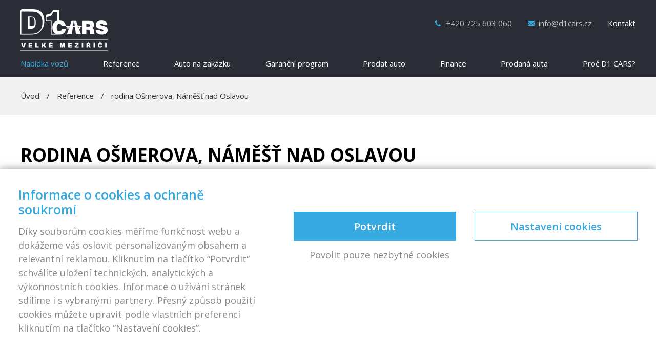

--- FILE ---
content_type: text/html; charset=UTF-8
request_url: https://www.d1cars.cz/reference/rodina-osmerova-namest-nad-oslavou/
body_size: 12746
content:

<!DOCTYPE html>
<html class="no-js" lang="cs">
<head>
  <meta charset="utf-8">
  <meta http-equiv="X-UA-Compatible" content="IE=edge">
  <meta name="viewport" content="width=device-width, initial-scale=1">

  <style>:root {--atlanticCookieLista: #36a9e0;}</style>
                              <script type="text/javascript">
                                function setConsent(consent) {
                                  const consentMode = {
                                    "functionality_storage": consent.necessary ? "granted" : "denied",
                                    "security_storage": consent.necessary ? "granted" : "denied",
                                    "ad_user_data": consent.marketing ? "granted" : "denied",
                                    "ad_storage": consent.marketing ? "granted" : "denied",
                                    "ad_personalization": consent.marketing ? "granted" : "denied",
                                    "personalization_storage": consent.marketing ? "granted" : "denied",
                                    "analytics_storage": consent.analytics ? "granted" : "denied",
                                    "personalization": consent.preferences ? "granted" : "denied",
                                  };
                                  gtag("consent", "update", consentMode);  
                                  localStorage.setItem("consentMode", JSON.stringify(consentMode));
                                  window.dataLayer.push({"cookies_vykonnostni": consent.analytics ? "1" : "0"});
                                  window.dataLayer.push({"cookies_analyticka": consent.marketing ? "1" : "0"});  
                                  window.dataLayer.push({"event": "cookies-update"});
                                }


                                function hideCookiesBar(){
                                  jQuery(".atlanticCookieLista,.atlanticCookieLista_right").hide();
                                }

                                
                                window.dataLayer = window.dataLayer || [];

            
                                function gtag(){dataLayer.push(arguments);}

                                if(localStorage.getItem("consentMode") === null){
                                  gtag("consent", "default", {
                                      "ad_storage": "denied",
                                      "ad_user_data": "denied",
                                      "analytics_storage": "denied",
                                      "personalization_storage": "denied",
                                      "functionality_storage": "denied",
                                      "security_storage": "denied",
                                  });
                                  document.addEventListener("DOMContentLoaded", function() {
                                    jQuery(".atlanticCookieLista").show();
                                  });
                                  window.dataLayer.push({"cookies_vykonnostni": "0"});
                                  window.dataLayer.push({"cookies_analyticka": "0"});  
                              } else {
                                  consent = JSON.parse(localStorage.getItem("consentMode"));
                                  gtag("consent", "default", consent);
                                  if (consent.ad_storage == "granted") {
                                     window.dataLayer.push({"cookies_vykonnostni": "1"});
                                  } else  window.dataLayer.push({"cookies_vykonnostni": "0"});
                                  
                                  if (consent.analytics_storage == "granted") {
                                     window.dataLayer.push({"cookies_analyticka": "1"});
                                  } else  window.dataLayer.push({"cookies_analyticka": "0"});
 
                              } 
                              </script><meta name='robots' content='index, follow, max-image-preview:large, max-snippet:-1, max-video-preview:-1' />
	<style>img:is([sizes="auto" i], [sizes^="auto," i]) { contain-intrinsic-size: 3000px 1500px }</style>
	
	<!-- This site is optimized with the Yoast SEO plugin v25.1 - https://yoast.com/wordpress/plugins/seo/ -->
	<title>rodina Ošmerova, Náměšť nad Oslavou - auta z dovozu D1 CARS</title>
	<link rel="canonical" href="https://www.d1cars.cz/reference/rodina-osmerova-namest-nad-oslavou/" />
	<meta property="og:locale" content="cs_CZ" />
	<meta property="og:type" content="article" />
	<meta property="og:title" content="rodina Ošmerova, Náměšť nad Oslavou - auta z dovozu D1 CARS" />
	<meta property="og:description" content="Koncem října roku 2016 jsme si v D1 CARS zakoupili vozidlo Ford Focus 1,6 TDI Titanium. Najeli jsme 11 tis. Km a vše bez problémů. Nikdy jsme neměli v autobazary velkou důvěru, ale v D1 CARS nás příjemně překvapili svým &hellip; Continued" />
	<meta property="og:url" content="https://www.d1cars.cz/reference/rodina-osmerova-namest-nad-oslavou/" />
	<meta property="og:site_name" content="auta z dovozu D1 CARS" />
	<meta property="article:modified_time" content="2018-08-24T08:56:10+00:00" />
	<meta property="og:image" content="https://www.d1cars.cz/wp-content/uploads/reference/2017/12/Ford-Focus-Ošmerovi-1024x768.jpg" />
	<meta property="og:image:width" content="1024" />
	<meta property="og:image:height" content="768" />
	<meta property="og:image:type" content="image/jpeg" />
	<meta name="twitter:card" content="summary_large_image" />
	<script type="application/ld+json" class="yoast-schema-graph">{"@context":"https://schema.org","@graph":[{"@type":"WebPage","@id":"https://www.d1cars.cz/reference/rodina-osmerova-namest-nad-oslavou/","url":"https://www.d1cars.cz/reference/rodina-osmerova-namest-nad-oslavou/","name":"rodina Ošmerova, Náměšť nad Oslavou - auta z dovozu D1 CARS","isPartOf":{"@id":"https://www.d1cars.cz/#website"},"primaryImageOfPage":{"@id":"https://www.d1cars.cz/reference/rodina-osmerova-namest-nad-oslavou/#primaryimage"},"image":{"@id":"https://www.d1cars.cz/reference/rodina-osmerova-namest-nad-oslavou/#primaryimage"},"thumbnailUrl":"https://www.d1cars.cz/wp-content/uploads/reference/2017/12/Ford-Focus-Ošmerovi.jpg","datePublished":"2017-12-19T11:49:53+00:00","dateModified":"2018-08-24T08:56:10+00:00","breadcrumb":{"@id":"https://www.d1cars.cz/reference/rodina-osmerova-namest-nad-oslavou/#breadcrumb"},"inLanguage":"cs","potentialAction":[{"@type":"ReadAction","target":["https://www.d1cars.cz/reference/rodina-osmerova-namest-nad-oslavou/"]}]},{"@type":"ImageObject","inLanguage":"cs","@id":"https://www.d1cars.cz/reference/rodina-osmerova-namest-nad-oslavou/#primaryimage","url":"https://www.d1cars.cz/wp-content/uploads/reference/2017/12/Ford-Focus-Ošmerovi.jpg","contentUrl":"https://www.d1cars.cz/wp-content/uploads/reference/2017/12/Ford-Focus-Ošmerovi.jpg","width":2592,"height":1944},{"@type":"BreadcrumbList","@id":"https://www.d1cars.cz/reference/rodina-osmerova-namest-nad-oslavou/#breadcrumb","itemListElement":[{"@type":"ListItem","position":1,"name":"Domů","item":"https://www.d1cars.cz/"},{"@type":"ListItem","position":2,"name":"rodina Ošmerova, Náměšť nad Oslavou"}]},{"@type":"WebSite","@id":"https://www.d1cars.cz/#website","url":"https://www.d1cars.cz/","name":"auta z dovozu D1 CARS","description":"D1 CARS - Váš důvěryhodný autobazar","potentialAction":[{"@type":"SearchAction","target":{"@type":"EntryPoint","urlTemplate":"https://www.d1cars.cz/?s={search_term_string}"},"query-input":{"@type":"PropertyValueSpecification","valueRequired":true,"valueName":"search_term_string"}}],"inLanguage":"cs"}]}</script>
	<!-- / Yoast SEO plugin. -->


<link rel='dns-prefetch' href='//ajax.googleapis.com' />
<link rel='dns-prefetch' href='//www.youtube.com' />
<link rel='dns-prefetch' href='//maps.googleapis.com' />
<script type="text/javascript">
/* <![CDATA[ */
window._wpemojiSettings = {"baseUrl":"https:\/\/s.w.org\/images\/core\/emoji\/16.0.1\/72x72\/","ext":".png","svgUrl":"https:\/\/s.w.org\/images\/core\/emoji\/16.0.1\/svg\/","svgExt":".svg","source":{"concatemoji":"https:\/\/www.d1cars.cz\/wp-includes\/js\/wp-emoji-release.min.js?ver=6.8.3"}};
/*! This file is auto-generated */
!function(s,n){var o,i,e;function c(e){try{var t={supportTests:e,timestamp:(new Date).valueOf()};sessionStorage.setItem(o,JSON.stringify(t))}catch(e){}}function p(e,t,n){e.clearRect(0,0,e.canvas.width,e.canvas.height),e.fillText(t,0,0);var t=new Uint32Array(e.getImageData(0,0,e.canvas.width,e.canvas.height).data),a=(e.clearRect(0,0,e.canvas.width,e.canvas.height),e.fillText(n,0,0),new Uint32Array(e.getImageData(0,0,e.canvas.width,e.canvas.height).data));return t.every(function(e,t){return e===a[t]})}function u(e,t){e.clearRect(0,0,e.canvas.width,e.canvas.height),e.fillText(t,0,0);for(var n=e.getImageData(16,16,1,1),a=0;a<n.data.length;a++)if(0!==n.data[a])return!1;return!0}function f(e,t,n,a){switch(t){case"flag":return n(e,"\ud83c\udff3\ufe0f\u200d\u26a7\ufe0f","\ud83c\udff3\ufe0f\u200b\u26a7\ufe0f")?!1:!n(e,"\ud83c\udde8\ud83c\uddf6","\ud83c\udde8\u200b\ud83c\uddf6")&&!n(e,"\ud83c\udff4\udb40\udc67\udb40\udc62\udb40\udc65\udb40\udc6e\udb40\udc67\udb40\udc7f","\ud83c\udff4\u200b\udb40\udc67\u200b\udb40\udc62\u200b\udb40\udc65\u200b\udb40\udc6e\u200b\udb40\udc67\u200b\udb40\udc7f");case"emoji":return!a(e,"\ud83e\udedf")}return!1}function g(e,t,n,a){var r="undefined"!=typeof WorkerGlobalScope&&self instanceof WorkerGlobalScope?new OffscreenCanvas(300,150):s.createElement("canvas"),o=r.getContext("2d",{willReadFrequently:!0}),i=(o.textBaseline="top",o.font="600 32px Arial",{});return e.forEach(function(e){i[e]=t(o,e,n,a)}),i}function t(e){var t=s.createElement("script");t.src=e,t.defer=!0,s.head.appendChild(t)}"undefined"!=typeof Promise&&(o="wpEmojiSettingsSupports",i=["flag","emoji"],n.supports={everything:!0,everythingExceptFlag:!0},e=new Promise(function(e){s.addEventListener("DOMContentLoaded",e,{once:!0})}),new Promise(function(t){var n=function(){try{var e=JSON.parse(sessionStorage.getItem(o));if("object"==typeof e&&"number"==typeof e.timestamp&&(new Date).valueOf()<e.timestamp+604800&&"object"==typeof e.supportTests)return e.supportTests}catch(e){}return null}();if(!n){if("undefined"!=typeof Worker&&"undefined"!=typeof OffscreenCanvas&&"undefined"!=typeof URL&&URL.createObjectURL&&"undefined"!=typeof Blob)try{var e="postMessage("+g.toString()+"("+[JSON.stringify(i),f.toString(),p.toString(),u.toString()].join(",")+"));",a=new Blob([e],{type:"text/javascript"}),r=new Worker(URL.createObjectURL(a),{name:"wpTestEmojiSupports"});return void(r.onmessage=function(e){c(n=e.data),r.terminate(),t(n)})}catch(e){}c(n=g(i,f,p,u))}t(n)}).then(function(e){for(var t in e)n.supports[t]=e[t],n.supports.everything=n.supports.everything&&n.supports[t],"flag"!==t&&(n.supports.everythingExceptFlag=n.supports.everythingExceptFlag&&n.supports[t]);n.supports.everythingExceptFlag=n.supports.everythingExceptFlag&&!n.supports.flag,n.DOMReady=!1,n.readyCallback=function(){n.DOMReady=!0}}).then(function(){return e}).then(function(){var e;n.supports.everything||(n.readyCallback(),(e=n.source||{}).concatemoji?t(e.concatemoji):e.wpemoji&&e.twemoji&&(t(e.twemoji),t(e.wpemoji)))}))}((window,document),window._wpemojiSettings);
/* ]]> */
</script>
<link rel="stylesheet" href="https://www.d1cars.cz/wp-content/plugins/atlantic-cookie-lista/atlantic-cookie-lista.css?v=3.1&#038;ver=6.8.3">
<link rel="stylesheet" href="https://www.d1cars.cz/wp-content/plugins/formidable/css/formidableforms.css?ver=1126857">
<style id='wp-emoji-styles-inline-css' type='text/css'>

	img.wp-smiley, img.emoji {
		display: inline !important;
		border: none !important;
		box-shadow: none !important;
		height: 1em !important;
		width: 1em !important;
		margin: 0 0.07em !important;
		vertical-align: -0.1em !important;
		background: none !important;
		padding: 0 !important;
	}
</style>
<link rel="stylesheet" href="https://www.d1cars.cz/wp-includes/css/dist/block-library/style.min.css?ver=6.8.3">
<style id='classic-theme-styles-inline-css' type='text/css'>
/*! This file is auto-generated */
.wp-block-button__link{color:#fff;background-color:#32373c;border-radius:9999px;box-shadow:none;text-decoration:none;padding:calc(.667em + 2px) calc(1.333em + 2px);font-size:1.125em}.wp-block-file__button{background:#32373c;color:#fff;text-decoration:none}
</style>
<style id='global-styles-inline-css' type='text/css'>
:root{--wp--preset--aspect-ratio--square: 1;--wp--preset--aspect-ratio--4-3: 4/3;--wp--preset--aspect-ratio--3-4: 3/4;--wp--preset--aspect-ratio--3-2: 3/2;--wp--preset--aspect-ratio--2-3: 2/3;--wp--preset--aspect-ratio--16-9: 16/9;--wp--preset--aspect-ratio--9-16: 9/16;--wp--preset--color--black: #000000;--wp--preset--color--cyan-bluish-gray: #abb8c3;--wp--preset--color--white: #ffffff;--wp--preset--color--pale-pink: #f78da7;--wp--preset--color--vivid-red: #cf2e2e;--wp--preset--color--luminous-vivid-orange: #ff6900;--wp--preset--color--luminous-vivid-amber: #fcb900;--wp--preset--color--light-green-cyan: #7bdcb5;--wp--preset--color--vivid-green-cyan: #00d084;--wp--preset--color--pale-cyan-blue: #8ed1fc;--wp--preset--color--vivid-cyan-blue: #0693e3;--wp--preset--color--vivid-purple: #9b51e0;--wp--preset--gradient--vivid-cyan-blue-to-vivid-purple: linear-gradient(135deg,rgba(6,147,227,1) 0%,rgb(155,81,224) 100%);--wp--preset--gradient--light-green-cyan-to-vivid-green-cyan: linear-gradient(135deg,rgb(122,220,180) 0%,rgb(0,208,130) 100%);--wp--preset--gradient--luminous-vivid-amber-to-luminous-vivid-orange: linear-gradient(135deg,rgba(252,185,0,1) 0%,rgba(255,105,0,1) 100%);--wp--preset--gradient--luminous-vivid-orange-to-vivid-red: linear-gradient(135deg,rgba(255,105,0,1) 0%,rgb(207,46,46) 100%);--wp--preset--gradient--very-light-gray-to-cyan-bluish-gray: linear-gradient(135deg,rgb(238,238,238) 0%,rgb(169,184,195) 100%);--wp--preset--gradient--cool-to-warm-spectrum: linear-gradient(135deg,rgb(74,234,220) 0%,rgb(151,120,209) 20%,rgb(207,42,186) 40%,rgb(238,44,130) 60%,rgb(251,105,98) 80%,rgb(254,248,76) 100%);--wp--preset--gradient--blush-light-purple: linear-gradient(135deg,rgb(255,206,236) 0%,rgb(152,150,240) 100%);--wp--preset--gradient--blush-bordeaux: linear-gradient(135deg,rgb(254,205,165) 0%,rgb(254,45,45) 50%,rgb(107,0,62) 100%);--wp--preset--gradient--luminous-dusk: linear-gradient(135deg,rgb(255,203,112) 0%,rgb(199,81,192) 50%,rgb(65,88,208) 100%);--wp--preset--gradient--pale-ocean: linear-gradient(135deg,rgb(255,245,203) 0%,rgb(182,227,212) 50%,rgb(51,167,181) 100%);--wp--preset--gradient--electric-grass: linear-gradient(135deg,rgb(202,248,128) 0%,rgb(113,206,126) 100%);--wp--preset--gradient--midnight: linear-gradient(135deg,rgb(2,3,129) 0%,rgb(40,116,252) 100%);--wp--preset--font-size--small: 13px;--wp--preset--font-size--medium: 20px;--wp--preset--font-size--large: 36px;--wp--preset--font-size--x-large: 42px;--wp--preset--spacing--20: 0.44rem;--wp--preset--spacing--30: 0.67rem;--wp--preset--spacing--40: 1rem;--wp--preset--spacing--50: 1.5rem;--wp--preset--spacing--60: 2.25rem;--wp--preset--spacing--70: 3.38rem;--wp--preset--spacing--80: 5.06rem;--wp--preset--shadow--natural: 6px 6px 9px rgba(0, 0, 0, 0.2);--wp--preset--shadow--deep: 12px 12px 50px rgba(0, 0, 0, 0.4);--wp--preset--shadow--sharp: 6px 6px 0px rgba(0, 0, 0, 0.2);--wp--preset--shadow--outlined: 6px 6px 0px -3px rgba(255, 255, 255, 1), 6px 6px rgba(0, 0, 0, 1);--wp--preset--shadow--crisp: 6px 6px 0px rgba(0, 0, 0, 1);}:where(.is-layout-flex){gap: 0.5em;}:where(.is-layout-grid){gap: 0.5em;}body .is-layout-flex{display: flex;}.is-layout-flex{flex-wrap: wrap;align-items: center;}.is-layout-flex > :is(*, div){margin: 0;}body .is-layout-grid{display: grid;}.is-layout-grid > :is(*, div){margin: 0;}:where(.wp-block-columns.is-layout-flex){gap: 2em;}:where(.wp-block-columns.is-layout-grid){gap: 2em;}:where(.wp-block-post-template.is-layout-flex){gap: 1.25em;}:where(.wp-block-post-template.is-layout-grid){gap: 1.25em;}.has-black-color{color: var(--wp--preset--color--black) !important;}.has-cyan-bluish-gray-color{color: var(--wp--preset--color--cyan-bluish-gray) !important;}.has-white-color{color: var(--wp--preset--color--white) !important;}.has-pale-pink-color{color: var(--wp--preset--color--pale-pink) !important;}.has-vivid-red-color{color: var(--wp--preset--color--vivid-red) !important;}.has-luminous-vivid-orange-color{color: var(--wp--preset--color--luminous-vivid-orange) !important;}.has-luminous-vivid-amber-color{color: var(--wp--preset--color--luminous-vivid-amber) !important;}.has-light-green-cyan-color{color: var(--wp--preset--color--light-green-cyan) !important;}.has-vivid-green-cyan-color{color: var(--wp--preset--color--vivid-green-cyan) !important;}.has-pale-cyan-blue-color{color: var(--wp--preset--color--pale-cyan-blue) !important;}.has-vivid-cyan-blue-color{color: var(--wp--preset--color--vivid-cyan-blue) !important;}.has-vivid-purple-color{color: var(--wp--preset--color--vivid-purple) !important;}.has-black-background-color{background-color: var(--wp--preset--color--black) !important;}.has-cyan-bluish-gray-background-color{background-color: var(--wp--preset--color--cyan-bluish-gray) !important;}.has-white-background-color{background-color: var(--wp--preset--color--white) !important;}.has-pale-pink-background-color{background-color: var(--wp--preset--color--pale-pink) !important;}.has-vivid-red-background-color{background-color: var(--wp--preset--color--vivid-red) !important;}.has-luminous-vivid-orange-background-color{background-color: var(--wp--preset--color--luminous-vivid-orange) !important;}.has-luminous-vivid-amber-background-color{background-color: var(--wp--preset--color--luminous-vivid-amber) !important;}.has-light-green-cyan-background-color{background-color: var(--wp--preset--color--light-green-cyan) !important;}.has-vivid-green-cyan-background-color{background-color: var(--wp--preset--color--vivid-green-cyan) !important;}.has-pale-cyan-blue-background-color{background-color: var(--wp--preset--color--pale-cyan-blue) !important;}.has-vivid-cyan-blue-background-color{background-color: var(--wp--preset--color--vivid-cyan-blue) !important;}.has-vivid-purple-background-color{background-color: var(--wp--preset--color--vivid-purple) !important;}.has-black-border-color{border-color: var(--wp--preset--color--black) !important;}.has-cyan-bluish-gray-border-color{border-color: var(--wp--preset--color--cyan-bluish-gray) !important;}.has-white-border-color{border-color: var(--wp--preset--color--white) !important;}.has-pale-pink-border-color{border-color: var(--wp--preset--color--pale-pink) !important;}.has-vivid-red-border-color{border-color: var(--wp--preset--color--vivid-red) !important;}.has-luminous-vivid-orange-border-color{border-color: var(--wp--preset--color--luminous-vivid-orange) !important;}.has-luminous-vivid-amber-border-color{border-color: var(--wp--preset--color--luminous-vivid-amber) !important;}.has-light-green-cyan-border-color{border-color: var(--wp--preset--color--light-green-cyan) !important;}.has-vivid-green-cyan-border-color{border-color: var(--wp--preset--color--vivid-green-cyan) !important;}.has-pale-cyan-blue-border-color{border-color: var(--wp--preset--color--pale-cyan-blue) !important;}.has-vivid-cyan-blue-border-color{border-color: var(--wp--preset--color--vivid-cyan-blue) !important;}.has-vivid-purple-border-color{border-color: var(--wp--preset--color--vivid-purple) !important;}.has-vivid-cyan-blue-to-vivid-purple-gradient-background{background: var(--wp--preset--gradient--vivid-cyan-blue-to-vivid-purple) !important;}.has-light-green-cyan-to-vivid-green-cyan-gradient-background{background: var(--wp--preset--gradient--light-green-cyan-to-vivid-green-cyan) !important;}.has-luminous-vivid-amber-to-luminous-vivid-orange-gradient-background{background: var(--wp--preset--gradient--luminous-vivid-amber-to-luminous-vivid-orange) !important;}.has-luminous-vivid-orange-to-vivid-red-gradient-background{background: var(--wp--preset--gradient--luminous-vivid-orange-to-vivid-red) !important;}.has-very-light-gray-to-cyan-bluish-gray-gradient-background{background: var(--wp--preset--gradient--very-light-gray-to-cyan-bluish-gray) !important;}.has-cool-to-warm-spectrum-gradient-background{background: var(--wp--preset--gradient--cool-to-warm-spectrum) !important;}.has-blush-light-purple-gradient-background{background: var(--wp--preset--gradient--blush-light-purple) !important;}.has-blush-bordeaux-gradient-background{background: var(--wp--preset--gradient--blush-bordeaux) !important;}.has-luminous-dusk-gradient-background{background: var(--wp--preset--gradient--luminous-dusk) !important;}.has-pale-ocean-gradient-background{background: var(--wp--preset--gradient--pale-ocean) !important;}.has-electric-grass-gradient-background{background: var(--wp--preset--gradient--electric-grass) !important;}.has-midnight-gradient-background{background: var(--wp--preset--gradient--midnight) !important;}.has-small-font-size{font-size: var(--wp--preset--font-size--small) !important;}.has-medium-font-size{font-size: var(--wp--preset--font-size--medium) !important;}.has-large-font-size{font-size: var(--wp--preset--font-size--large) !important;}.has-x-large-font-size{font-size: var(--wp--preset--font-size--x-large) !important;}
:where(.wp-block-post-template.is-layout-flex){gap: 1.25em;}:where(.wp-block-post-template.is-layout-grid){gap: 1.25em;}
:where(.wp-block-columns.is-layout-flex){gap: 2em;}:where(.wp-block-columns.is-layout-grid){gap: 2em;}
:root :where(.wp-block-pullquote){font-size: 1.5em;line-height: 1.6;}
</style>
<link rel="stylesheet" href="https://www.d1cars.cz/wp-content/themes/d1cars/assets/css/superslides.css?ver=6.8.3">
<link rel="stylesheet" href="https://www.d1cars.cz/wp-content/themes/d1cars/assets/css/main.min.css?ver=9f7d844cc200a2488f5b682e5adeb0ff">
<link rel="stylesheet" href="https://www.d1cars.cz/wp-content/themes/d1cars/assets/css/fancybox/jquery.fancybox.css?ver=6.8.3">
<script type="text/javascript" src="https://www.d1cars.cz/wp-content/themes/d1cars/assets/js/vendor/modernizr-2.7.0.min.js" id="modernizr-js"></script>
<script type="text/javascript" src="//ajax.googleapis.com/ajax/libs/jquery/1.11.0/jquery.min.js" id="jquery-js"></script>
<script>window.jQuery || document.write('<script src="https://www.d1cars.cz/wp-content/themes/d1cars/assets/js/vendor/jquery-1.11.0.min.js"><\/script>')</script>
<script type="text/javascript" src="https://www.d1cars.cz/wp-content/themes/d1cars/assets/js/fancybox/jquery.fancybox.pack.js?ver=6.8.3" id="fancybox-js"></script>
<script type="text/javascript" src="https://www.d1cars.cz/wp-content/themes/d1cars/assets/js/fancybox/jquery.fancybox-buttons.js?ver=6.8.3" id="fancybox-buttons-js"></script>
<script type="text/javascript" src="https://www.d1cars.cz/wp-content/themes/d1cars/assets/js/fancybox/jquery.fancybox-media.js?ver=6.8.3" id="fancybox-media-js"></script>
<script type="text/javascript" src="https://www.d1cars.cz/wp-content/themes/d1cars/assets/js/fancybox/jquery.fancybox-thumbs.js?ver=6.8.3" id="fancybox-thumbs-js"></script>
<script type="text/javascript" src="https://www.d1cars.cz/wp-content/themes/d1cars/assets/js/fancybox/jquery.fancybox-custom-settings.js?ver=6.8.3" id="fancybox-settings-js"></script>
<script type="text/javascript" src="https://www.d1cars.cz/wp-content/themes/d1cars/assets/js/owl.carousel/owl.carousel.min.js?ver=6.8.3" id="owl-carousel-js"></script>
<script type="text/javascript" src="https://www.youtube.com/iframe_api?ver=6.8.3" id="yt-iframe-js"></script>
<script type="text/javascript" src="//maps.googleapis.com/maps/api/js?v=3.exp&amp;key=AIzaSyARLHFf8dr3SO6NTi3a60eF8uvM5Wl2CYE" id="google-maps-js"></script>
<script type="text/javascript" src="https://www.d1cars.cz/wp-content/themes/d1cars/assets/js/custom.js" id="custom-js"></script>
<script type="text/javascript" src="https://www.d1cars.cz/wp-content/themes/d1cars/assets/js/slideshow/jquery.superslides.js" id="jquery.superslides-js"></script>
<script type="text/javascript" src="https://www.d1cars.cz/wp-content/themes/d1cars/assets/js/scroll-effects/viewportchecker.js" id="viewportchecker-js"></script>
<link rel="https://api.w.org/" href="https://www.d1cars.cz/wp-json/" /><link rel="alternate" title="oEmbed (JSON)" type="application/json+oembed" href="https://www.d1cars.cz/wp-json/oembed/1.0/embed?url=https%3A%2F%2Fwww.d1cars.cz%2Freference%2Frodina-osmerova-namest-nad-oslavou%2F" />
<link rel="alternate" title="oEmbed (XML)" type="text/xml+oembed" href="https://www.d1cars.cz/wp-json/oembed/1.0/embed?url=https%3A%2F%2Fwww.d1cars.cz%2Freference%2Frodina-osmerova-namest-nad-oslavou%2F&#038;format=xml" />
<script>document.documentElement.className += " js";</script>

  <link rel="alternate" type="application/rss+xml" title="auta z dovozu D1 CARS Feed" href="https://www.d1cars.cz/feed/">
  <link href='https://fonts.googleapis.com/css?family=Open+Sans:400,400italic,700,700italic,600,600italic&subset=latin,latin-ext' rel='stylesheet' type='text/css' />
  <link rel="shortcut icon" href="https://www.d1cars.cz/wp-content/themes/d1cars/assets/img/favicon.ico" />
  
<!-- Google Tag Manager Frogi -->
<script>(function(w,d,s,l,i){w[l]=w[l]||[];w[l].push({'gtm.start':
new Date().getTime(),event:'gtm.js'});var f=d.getElementsByTagName(s)[0],
j=d.createElement(s),dl=l!='dataLayer'?'&l='+l:'';j.async=true;j.src=
'https://www.googletagmanager.com/gtm.js?id='+i+dl;f.parentNode.insertBefore(j,f);
})(window,document,'script','dataLayer','GTM-PN37FSW');</script>
<!-- End Google Tag Manager Frogi -->


<!-- Google Tag Manager Atlantic -->
<script>(function(w,d,s,l,i){w[l]=w[l]||[];w[l].push({'gtm.start':
new Date().getTime(),event:'gtm.js'});var f=d.getElementsByTagName(s)[0],
j=d.createElement(s),dl=l!='dataLayer'?'&l='+l:'';j.async=true;j.src=
'https://www.googletagmanager.com/gtm.js?id='+i+dl;f.parentNode.insertBefore(j,f);
})(window,document,'script','dataLayer','GTM-WKPW22T');</script>
<!-- End Google Tag Manager Atlantic -->


</head>
<body class="wp-singular reference-template-default single single-reference postid-4227353 wp-theme-d1cars rodina-osmerova-namest-nad-oslavou">
  
  <!-- Google Tag Manager (noscript) Atlantic -->
  <noscript><iframe src="https://www.googletagmanager.com/ns.html?id=GTM-PN37FSW"
  height="0" width="0" style="display:none;visibility:hidden"></iframe></noscript>
  <!-- End Google Tag Manager (noscript) Atlantic -->

  <!-- Google Tag Manager (noscript) Frogi -->
  <noscript><iframe src="https://www.googletagmanager.com/ns.html?id=GTM-PN37FSW"
  height="0" width="0" style="display:none;visibility:hidden"></iframe></noscript>
  <!-- End Google Tag Manager (noscript) Frogi -->

  <!--[if lt IE 8]>
    <div class="alert alert-warning">
      You are using an <strong>outdated</strong> browser. Please <a href="http://browsehappy.com/">upgrade your browser</a> to improve your experience.    </div>
  <![endif]-->

  <header class="banner navbar navbar-default navbar-static-top" role="banner">
  <div class="container">
    <div class="navbar-header">
      <button type="button" class="navbar-toggle" data-toggle="collapse" data-target=".navbar-collapse">
        <span class="sr-only">Toggle navigation</span>
        <span class="icon-bar"></span>
        <span class="icon-bar"></span>
        <span class="icon-bar"></span>
      </button>
      <a class="logo" href="https://www.d1cars.cz/">
        <img class="logo-img" src="https://www.d1cars.cz/wp-content/themes/d1cars/assets/img/logo.png" title="auta z dovozu D1 CARS" alt="" />
      </a>
      
      <div class="contacts">
        <a class="phone" href="tel:+420725603060">+420 725 603 060</a>
        <a href="mailto:info@d1cars.cz" class="email">info@d1cars.cz</a>
        <a href="https://www.d1cars.cz/kontakt/" class="contact">Kontakt</a>
      </div>
      
      <div class="clear"></div>
    </div>

    <nav class="collapse navbar-collapse" role="navigation">
      <ul id="menu-primary-navigation" class="nav navbar-nav"><li class="red menu-nabidka-vozu"><a href="https://www.d1cars.cz/chci-koupit/">Nabídka vozů</a></li>
<li class="menu-reference"><a href="https://www.d1cars.cz/reference/">Reference</a></li>
<li class="menu-auto-na-zakazku"><a href="https://www.d1cars.cz/auto-na-zakazku/">Auto na zakázku</a></li>
<li class="menu-garancni-program"><a href="https://www.d1cars.cz/garancni-program/">Garanční program</a></li>
<li class="menu-prodat-auto"><a href="https://www.d1cars.cz/chci-prodat/">Prodat auto</a></li>
<li class="menu-finance"><a href="https://www.d1cars.cz/financovani/">Finance</a></li>
<li class="menu-prodana-auta"><a href="https://www.d1cars.cz/prodana-auta/">Prodaná auta</a></li>
<li class="menu-proc-d1-cars"><a href="https://www.d1cars.cz/proc-d1-cars/">Proč D1 CARS?</a></li>
</ul>    </nav>
  </div>
</header>

  <div class="wrap" role="document">
    <div class="content">
      <main class="main" role="main">
        <div class="page-banner image-banner path-banner">
  <div class="text">
    <div class="container">
      <div class="body long" style="height:auto">
        <div class="path">
          <a class="first" href="https://www.d1cars.cz/">Úvod</a> / <a href="https://www.d1cars.cz/reference/">Reference</a> / <span>rodina Ošmerova, Náměšť nad Oslavou</span>
        </div>
      </div>
      <div class="clear"></div>
    </div>
  </div>
</div>

<div class="reference-detail">
  <div class="container">
          <h1>rodina Ošmerova, Náměšť nad Oslavou</h1>
      <h3>Prodaný vůz: Ford Focus 1,6 TDCi Titanium</h3>   

    
      <div class="content">
                      
          <img class="image" src="https://www.d1cars.cz/wp-content/uploads/reference/2017/12/Ford-Focus-Ošmerovi-400x300.jpg" title="rodina Ošmerova, Náměšť nad Oslavou" alt="rodina Ošmerova, Náměšť nad Oslavou" />
          
        
        
        <p>Koncem října roku 2016 jsme si v D1 CARS zakoupili vozidlo Ford Focus 1,6 TDI Titanium. Najeli jsme 11 tis. Km a vše bez problémů. Nikdy jsme neměli v autobazary velkou důvěru, ale v D1 CARS nás příjemně překvapili svým přístupem a vstřícnosti.<br />
Můžem doporučit.</p>


        
        <div class="clear"></div>
      </div> 

      
      <div class="text-center"><a href="https://www.d1cars.cz/chci-koupit/" class="buy-cars">Prohlédnout auta ke koupi</a></div>
    
    
  </div>
</div>


<div class="zustante-s-nami-v-kontaktu" id="zustante-s-nami-v-kontaktu">
  <div class="container">
    <h2>chcete mít přehled o novinkách v d1 cars?</h2>
    <div class="line"></div>
    <div class="text">Nechte se informovat o novinkách v nabídce D1 cars</div>
  
    <div class="newsletter">
              <div class="social-icons">
                      <a class="fb" href="https://www.facebook.com/D1-CARS-sro-152799774808000" target="_blank"><img src="https://www.d1cars.cz/wp-content/themes/d1cars/assets/img/facebook.png" title="Facebook" alt="FB" ></a>
                    
                      <a href="https://www.youtube.com/user/D1CARSVM" target="_blank"><img src="https://www.d1cars.cz/wp-content/themes/d1cars/assets/img/youtube.png" title="Youtube" alt="YT" ></a>
                  </div>
            <div class="frm_forms " id="frm_form_9_container" >
<form enctype="multipart/form-data" method="post" class="frm-show-form  frm_ajax_submit  frm_pro_form " id="form_94tud" >
<div class="frm_form_fields ">
<fieldset>
<div class="frm_fields_container">
<input type="hidden" name="frm_action" value="create" />
<input type="hidden" name="form_id" value="9" />
<input type="hidden" name="frm_hide_fields_9" id="frm_hide_fields_9" value="" />
<input type="hidden" name="form_key" value="94tud" />
<input type="hidden" name="item_meta[0]" value="" />
<input type="hidden" id="frm_submit_entry_9" name="frm_submit_entry_9" value="ba897d1931" /><input type="hidden" name="_wp_http_referer" value="/reference/rodina-osmerova-namest-nad-oslavou/" /><div id="frm_field_103_container" class="frm_form_field form-field  frm_required_field frm_none_container input">
    <label for="field_k9xzi" class="frm_primary_label">E-mail
        <span class="frm_required"></span>
    </label>
    <input type="email" id="field_k9xzi" name="item_meta[103]" value="Vaše e-mailová adresa"  data-frmval="Vaše e-mailová adresa" data-reqmsg="Vyplňte prosím e-mail." aria-required="true" data-invmsg="E-mail je v neplatném tvaru." aria-invalid="false"  />
    
    
</div>
<input type="hidden" name="item_meta[120]" id="field_url5" value="/reference/rodina-osmerova-namest-nad-oslavou/"  data-frmval="/reference/rodina-osmerova-namest-nad-oslavou/"   />
<div id="frm_field_137_container" class="frm_form_field form-field  frm_none_container">
    <label for="g-recaptcha-response" id="field_vtjvk_label" class="frm_primary_label">reCAPTCHA
        <span class="frm_required"></span>
    </label>
    <div  id="field_vtjvk" class="frm-g-recaptcha" data-sitekey="6Le2H-AUAAAAAA8zRjBHm8A-HJjgM63uQYhjyHJr" data-size="invisible" data-theme="light"></div>
    
    
</div>
	<input type="hidden" name="item_key" value="" />
			<div id="frm_field_144_container">
			<label for="field_estew" >
				If you are human, leave this field blank.			</label>
			<input  id="field_estew" type="text" class="frm_form_field form-field frm_verify" name="item_meta[144]" value=""  />
		</div>
		<input name="frm_state" type="hidden" value="T5RmJGKJZDsvxGmtGVKIhbZkJcFW1Nh2SUUOWiohiUP267w2EdnwL0FvkgWqqwzU" /><div id="newsletter_submit"></div><div class="frm_submit">

<img class="frm_ajax_loading" src="https://www.d1cars.cz/wp-content/plugins/formidable/images/ajax_loader.gif" alt="Sending"/>

</div></div>
</fieldset>
</div>

</form>
</div>
      
      <script type='text/javascript'>
        $('#newsletter_submit').append('<input type="submit" value="Přihlásit se" />'); 
        $('#newsletter_submit').attr('class','submit');
      </script>
      
    </div>
  
  </div>
</div>      </main><!-- /.main -->
    </div><!-- /.content -->
  </div><!-- /.wrap -->

  <div id="footer-menu">
  <div class="container">
    <div class="row menus">
      <div class="col-sm-3 menu"><h3>Vozidla Ford</h3><ul id="menu-vozidla-ford" class="menu"><li class="menu-ford-b-max"><a href="/chci-koupit/?manufacturer=6847&#038;model=7113">Ford B-MAX</a></li>
<li class="menu-ford-c-max"><a href="/chci-koupit/?manufacturer=6847&#038;model=6854">Ford C-MAX</a></li>
<li class="menu-ford-fiesta"><a href="/chci-koupit/?manufacturer=6847&#038;model=6909">Ford Fiesta</a></li>
<li class="menu-ford-focus"><a href="/chci-koupit/?manufacturer=6847&#038;model=6848">Ford Focus</a></li>
<li class="menu-ford-galaxy"><a href="/chci-koupit/?manufacturer=6847&#038;model=6870">Ford Galaxy</a></li>
<li class="menu-ford-grand-c-max"><a href="/chci-koupit/?manufacturer=6847&#038;model=6855">Ford Grand C-MAX</a></li>
<li class="menu-ford-ka"><a href="/chci-koupit/?manufacturer=6847&#038;model=7111">Ford Ka</a></li>
<li class="menu-ford-kuga"><a href="/chci-koupit/?manufacturer=6847&#038;model=7034">Ford Kuga</a></li>
<li class="menu-ford-mondeo"><a href="/chci-koupit/?manufacturer=6847&#038;model=6857">Ford Mondeo</a></li>
<li class="menu-ford-s-max"><a href="/chci-koupit/?manufacturer=6847&#038;model=6849">Ford S-MAX</a></li>
<li class="menu-ford-transit"><a href="/chci-koupit/?manufacturer=6847&#038;model=6876">Ford Transit</a></li>
</ul></div><div class="col-sm-3 menu"><h3>Ostatní vozidla</h3><ul id="menu-ostatni-vozidla" class="menu"><li class="menu-audi-a4"><a href="/chci-koupit/?manufacturer=6862&#038;model=6882">Audi A4</a></li>
<li class="menu-bmw-rada-3"><a href="/chci-koupit/?manufacturer=6893&#038;model=6902">BMW řada 3</a></li>
<li class="menu-bmw-rada-5"><a href="/chci-koupit/?manufacturer=6893&#038;model=6977">BMW řada 5</a></li>
<li class="menu-opel-astra"><a href="/chci-koupit/?manufacturer=6899&#038;model=6979">Opel Astra</a></li>
<li class="menu-opel-insignia"><a href="/chci-koupit/?manufacturer=6899&#038;model=7112">Opel Insignia</a></li>
<li class="menu-opel-zafira"><a href="/chci-koupit/?manufacturer=6899&#038;model=6937">Opel Zafira</a></li>
<li class="menu-skoda-octavia"><a href="/chci-koupit/?manufacturer=6850&#038;model=6860">Škoda Octavia</a></li>
<li class="menu-skoda-superb"><a href="/chci-koupit/?manufacturer=6850&#038;model=6856">Škoda Superb</a></li>
<li class="menu-volkswagen-caddy"><a href="/chci-koupit/?manufacturer=6858&#038;model=6861">Volkswagen CADDY</a></li>
<li class="menu-volkswagen-golf"><a href="/chci-koupit/?manufacturer=6858&#038;model=6859">Volkswagen Golf</a></li>
<li class="menu-volkswagen-passat"><a href="/chci-koupit/?manufacturer=6858&#038;model=6865">Volkswagen Passat</a></li>
<li class="menu-volkswagen-sharan"><a href="/chci-koupit/?manufacturer=6858&#038;model=6946">Volkswagen Sharan</a></li>
</ul></div><div class="col-sm-3 menu"><h3>Pomoc zákazníkům</h3><ul id="menu-pomoc-zakaznikum" class="menu"><li class="menu-autoradce"><a href="https://www.d1cars.cz/autoradce/">Autorádce</a></li>
<li class="menu-casto-kladene-otazky"><a href="https://www.d1cars.cz/casto-kladene-otazky/">Často kladené otázky</a></li>
<li class="menu-financovani-vozu"><a href="https://www.d1cars.cz/financovani/">Financování vozu</a></li>
<li class="menu-kontrola-najetych-kilometru"><a href="https://www.d1cars.cz/kontrola-najetych-kilometru/">Kontrola najetých kilometrů</a></li>
<li class="menu-cebia"><a href="https://www.d1cars.cz/cebia/">Cebia</a></li>
<li class="menu-sdruzeni-sova"><a href="https://www.d1cars.cz/sdruzeni-sova/">Sdružení SOVA</a></li>
<li class="menu-vin-kod"><a href="https://www.d1cars.cz/vin-kod/">VIN kód</a></li>
<li class="menu-garance-kilometru-ve-smlouve"><a href="https://www.d1cars.cz/garance-kilometru-ve-smlouve/">Garance kilometrů ve smlouvě</a></li>
<li class="menu-srovnavaci-testy-aut"><a href="https://www.d1cars.cz/testy-aut/">Srovnávací testy aut</a></li>
</ul></div><div class="col-sm-3 menu"><h3>Menu</h3><ul id="menu-menu" class="menu"><li class="menu-nabidka-vozu"><a href="https://www.d1cars.cz/chci-koupit/">Nabídka vozů</a></li>
<li class="menu-reference"><a href="https://www.d1cars.cz/reference/">Reference</a></li>
<li class="menu-dovoz-aut-na-miru-pro-koho-je-urcen"><a href="https://www.d1cars.cz/auto-na-zakazku/">Dovoz aut na míru &#8211; pro koho je určen?</a></li>
<li class="menu-garancni-program"><a href="https://www.d1cars.cz/garancni-program/">Garanční program</a></li>
<li class="menu-prodat-auto"><a href="https://www.d1cars.cz/chci-prodat/">Prodat auto</a></li>
<li class="menu-finance"><a href="https://www.d1cars.cz/financovani/">Finance</a></li>
<li class="menu-prodana-auta"><a href="https://www.d1cars.cz/prodana-auta/">Prodaná auta</a></li>
<li class="menu-proc-d1-cars"><a href="https://www.d1cars.cz/proc-d1-cars/">Proč D1 CARS?</a></li>
</ul></div>    </div>
  </div>
</div>

<div id="site-footer">  
  <div class="container">
    <div class="copyright">
      &copy; 2026 D1 CARS s.r.o., autobazar <a href="javascript:void(0)" onclick="window.open('https://mapy.cz/zakladni?x=16.0423222&y=49.3469391&z=17&source=firm&id=2133452&q=D1%20cars', '_blank');" itemprop="address" itemscope itemtype="http://schema.org/PostalAddress"><span itemprop="streetAddress">Karlov 2172, Velké Meziříčí</span> (u EXITu 146 D1)</a>  | Vytvořil<a href="http://www.atlantic.cz" title="Atlatnic.cz" target="_blank"><img src="https://www.d1cars.cz/wp-content/themes/d1cars/assets/img/atlantic-logo.png" title="Atlatnic.cz" alt="Atlatnic.cz" /></a>
    </div>
  </div>
</div>

<script>
				( function() {
					const style = document.createElement( 'style' );
					style.appendChild( document.createTextNode( '#frm_field_144_container {visibility:hidden;overflow:hidden;width:0;height:0;position:absolute;}' ) );
					document.head.appendChild( style );
					document.currentScript?.remove();
				} )();
			</script><script type="speculationrules">
{"prefetch":[{"source":"document","where":{"and":[{"href_matches":"\/*"},{"not":{"href_matches":["\/wp-*.php","\/wp-admin\/*","\/wp-content\/uploads\/*","\/wp-content\/*","\/wp-content\/plugins\/*","\/wp-content\/themes\/d1cars\/*","\/*\\?(.+)"]}},{"not":{"selector_matches":"a[rel~=\"nofollow\"]"}},{"not":{"selector_matches":".no-prefetch, .no-prefetch a"}}]},"eagerness":"conservative"}]}
</script>
<div class="atlanticCookieLista atlanticCookieLista-small" style="display:none;">
    <div class="atlanticCookieLista__main-body">
    <div class="atlanticCookieLista__leftColumn">
    <div class="atlanticCookieLista__main-title">Informace o cookies a ochraně soukromí</div>
    <div class="atlanticCookieLista__main-text">Díky souborům cookies měříme funkčnost webu a dokážeme vás oslovit personalizovaným obsahem a relevantní reklamou. Kliknutím na tlačítko “Potvrdit“ schválíte uložení technických, analytických a výkonnostních cookies. Informace o užívání stránek sdílíme i s vybranými partnery. Přesný způsob použití cookies můžete upravit podle vlastních preferencí kliknutím na tlačítko “Nastavení cookies”.</div>
    </div>
    <div class="atlanticCookieLista__rightColumn">
    <div class="atlanticCookieLista__buttons">
    <div class="atlanticCookieLista__button atlanticCookieLista__button--primary"><span>Potvrdit</span></div>
    <div class="atlanticCookieLista__button atlanticCookieLista__button--settings"><span>Nastavení cookies</span></div>
    </div>
    <a href="#" class="technical">Povolit pouze nezbytné cookies</a>
    </div>
    </div>
    </div><div class="atlanticCookieLista_right">
    <div class="atlanticCookieLista_right__body">
    <div class="atlanticCookieLista_right__body__title">Nastavení cookies</div>
    <div class="atlanticCookieLista_right__body__subtitle">Informace o cookies</div>
    <div class="atlanticCookieLista_right__body__text">Soubory cookies slouží ke zlepšení webových stránek, k zobrazování personalizovaného obsahu a k analýze údajů o návštěvnících. Technické cookies jsou pro chod webových stránek nezbytné - používáním webu s jejich využitím souhlasíte.</div>

    <div class="atlanticCookieLista_right__box" data-id="cookies">                   
    <div class="atlanticCookieLista_right__box__name">
    <div class="atlanticCookieLista_right__box__arrow"><svg xmlns="http://www.w3.org/2000/svg" width="13.247" height="8.555" viewBox="0 0 13.247 8.555"><path id="Icon_awesome-angle-down" data-name="Icon awesome-angle-down" d="M5.92,19,.288,13.372a.99.99,0,0,1,0-1.4l.936-.936a.99.99,0,0,1,1.4,0L6.62,15.024l3.992-3.992a.99.99,0,0,1,1.4,0l.936.936a.99.99,0,0,1,0,1.4L7.32,19A.985.985,0,0,1,5.92,19Z" transform="translate(0.004 -10.74)" fill="#46b14b"/></svg></div>
    Technické cookies
    <div class="atlanticCookieLista_right__box__switcher atlanticCookieLista_right__box__switcher--active atlanticCookieLista_right__box__switcher--always">
    <span class="alwaysText">vždy zapnuto</span>
    </div>
    </div>
    <div class="atlanticCookieLista_right__box__text">
    Zajišťují klíčové funkce webových stránek jako jsou zabezpečení, správa sítě, přístupnost a základní statistiky o návštěvnosti. Technické cookies můžete vypnout v nastavení svého prohlížeče, to však může negativně ovlivnit funkčnost webových stránek.
    </div>
    </div>

    <div class="atlanticCookieLista_right__box" data-id="power">                   
    <div class="atlanticCookieLista_right__box__name">
    <div class="atlanticCookieLista_right__box__arrow"><svg xmlns="http://www.w3.org/2000/svg" width="13.247" height="8.555" viewBox="0 0 13.247 8.555"><path id="Icon_awesome-angle-down" data-name="Icon awesome-angle-down" d="M5.92,19,.288,13.372a.99.99,0,0,1,0-1.4l.936-.936a.99.99,0,0,1,1.4,0L6.62,15.024l3.992-3.992a.99.99,0,0,1,1.4,0l.936.936a.99.99,0,0,1,0,1.4L7.32,19A.985.985,0,0,1,5.92,19Z" transform="translate(0.004 -10.74)" fill="#46b14b"/></svg></div>
    Výkonnostní cookies
    <div class="atlanticCookieLista_right__box__switcher">
    <span class="atlanticCookieLista_right__box__switcher__left"></span>
    <span class="atlanticCookieLista_right__box__switcher__right"></span>
    <span class="atlanticCookieLista_right__box__switcher__switch"></span>
    </div>
    </div>
    <div class="atlanticCookieLista_right__box__text">
    Umožňují na základě vašich zájmů zobrazovat relevantní obsah a personalizované nabídky a reklamy na této stránce, na stránkách třetích stran a na sociálních sítích.
    </div>
    </div>
    <div class="atlanticCookieLista_right__box" data-id="analytics">                   
    <div class="atlanticCookieLista_right__box__name">
    <div class="atlanticCookieLista_right__box__arrow"><svg xmlns="http://www.w3.org/2000/svg" width="13.247" height="8.555" viewBox="0 0 13.247 8.555"><path id="Icon_awesome-angle-down" data-name="Icon awesome-angle-down" d="M5.92,19,.288,13.372a.99.99,0,0,1,0-1.4l.936-.936a.99.99,0,0,1,1.4,0L6.62,15.024l3.992-3.992a.99.99,0,0,1,1.4,0l.936.936a.99.99,0,0,1,0,1.4L7.32,19A.985.985,0,0,1,5.92,19Z" transform="translate(0.004 -10.74)" fill="#46b14b"/></svg></div>
    Analytické cookies
    <div class="atlanticCookieLista_right__box__switcher">
    <span class="atlanticCookieLista_right__box__switcher__left"></span>
    <span class="atlanticCookieLista_right__box__switcher__right"></span>
    <span class="atlanticCookieLista_right__box__switcher__switch"></span>
    </div>
    </div>
    <div class="atlanticCookieLista_right__box__text">
    Nástroje třetích stran (například Google Analytics) umožňují zlepšovat fungování webových stránek pomocí informací o tom, jak stránky užíváte. Soubory cookies shromažďují tyto údaje způsobem, který neumožňuje přímou identifikaci.
    </div>
    </div>
    <div class="atlanticCookieLista__buttons__area">
    <div class="atlanticCookieLista__buttons">
    <div class="atlanticCookieLista__button atlanticCookieLista__button--primary"><span>Potvrdit</span></div>
    <div class="atlanticCookieLista__button atlanticCookieLista__button--saveSettings"><span>Uložit nastavení</span></div>
    </div>
    </div>
    </div>
    </div><script type="text/javascript">
    jQuery(".atlanticCookieLista_right__box__switcher__left").click(function(){
      jQuery(this).closest(".atlanticCookieLista_right__box__switcher").removeClass("atlanticCookieLista_right__box__switcher--active");
      });

      jQuery(".atlanticCookieLista_right__box__switcher__right").click(function(){
        jQuery(this).closest(".atlanticCookieLista_right__box__switcher").addClass("atlanticCookieLista_right__box__switcher--active");
        });

        jQuery(".atlanticCookieLista_right__box__name").click(function(e){
          if (jQuery(e.target).closest(".atlanticCookieLista_right__box__switcher").length === 0) {
            if(jQuery(this).hasClass("atlanticCookieLista_right__box__name--active")){
              jQuery(this).removeClass("atlanticCookieLista_right__box__name--active");
              jQuery(this).closest(".atlanticCookieLista_right__box").find(".atlanticCookieLista_right__box__text").slideUp();
              } else {
                jQuery(this).addClass("atlanticCookieLista_right__box__name--active");
                jQuery(this).closest(".atlanticCookieLista_right__box").find(".atlanticCookieLista_right__box__text").slideDown();
              }
            }
            });

            jQuery(".atlanticCookieLista__button--settings").click(function(){
             
              jQuery(".atlanticCookieLista_right").show();
              jQuery(".atlanticCookieLista").hide();
              }); 
              
              jQuery(".atlanticCookieLista__button--primary").click(function(){
                setConsent({
                  necessary: true,
                  analytics: true,
                  preferences: true,
                  marketing: true
                });
                hideCookiesBar();
                });

              jQuery(".technical").click(function(){
                setConsent({
                  necessary: true,
                  analytics: false,
                  preferences: true,
                  marketing: false
                });
                hideCookiesBar();
                });

                jQuery(".atlanticCookieLista__button--saveSettings").click(function(){
                  
                  

                  box=jQuery(".atlanticCookieLista_right__box[data-id=power] .atlanticCookieLista_right__box__switcher--active");
                  if(jQuery(box).length>0){
                    marketing = true;
                  } else marketing = false;

                  box=jQuery(".atlanticCookieLista_right__box[data-id=analytics] .atlanticCookieLista_right__box__switcher--active");
                  if(jQuery(box).length>0){
                    analytics = true;
                  } else analytics = false;

                  setConsent({
                    necessary: true,
                    analytics: analytics,
                    preferences: true,
                    marketing: marketing
                  });
                  hideCookiesBar();
                  
                  });

                  jQuery(document).on("click",".atlanticShowCookiesSettings",function(){

                    if(localStorage.getItem("consentMode") != null){
                      consent = JSON.parse(localStorage.getItem("consentMode"));
                      if (consent["ad_storage"] == "granted") jQuery(".atlanticCookieLista_right__box[data-id=power] .atlanticCookieLista_right__box__switcher").addClass("atlanticCookieLista_right__box__switcher--active");
                      else jQuery(".atlanticCookieLista_right__box[data-id=power] .atlanticCookieLista_right__box__switcher").removeClass("atlanticCookieLista_right__box__switcher--active");
                      if (consent["analytics_storage"] == "granted") jQuery(".atlanticCookieLista_right__box[data-id=analytics] .atlanticCookieLista_right__box__switcher").addClass("atlanticCookieLista_right__box__switcher--active");
                      else jQuery(".atlanticCookieLista_right__box[data-id=analytics] .atlanticCookieLista_right__box__switcher").removeClass("atlanticCookieLista_right__box__switcher--active");
                    }
                    

                    jQuery(".atlanticCookieLista_right").show();   
                    return false;           
                    });
                    </script><script type="text/javascript" src="https://www.d1cars.cz/wp-content/themes/d1cars/assets/js/scripts.min.js?ver=6317b63d0a03d9e1b3e09708ec3fff72" id="roots_scripts-js"></script>
<script type="text/javascript" id="formidable-js-extra">
/* <![CDATA[ */
var frm_js = {"ajax_url":"https:\/\/www.d1cars.cz\/wp-admin\/admin-ajax.php","images_url":"https:\/\/www.d1cars.cz\/wp-content\/plugins\/formidable\/images","loading":"Loading\u2026","remove":"Remove","offset":"4","nonce":"c228965905","id":"ID","no_results":"No results match","file_spam":"That file looks like Spam.","calc_error":"There is an error in the calculation in the field with key","empty_fields":"Please complete the preceding required fields before uploading a file.","focus_first_error":"1","include_alert_role":"1","include_resend_email":""};
var frm_password_checks = {"eight-char":{"label":"Eight characters minimum","regex":"\/^.{8,}$\/","message":"Passwords require at least 8 characters"},"lowercase":{"label":"One lowercase letter","regex":"#[a-z]+#","message":"Passwords must include at least one lowercase letter"},"uppercase":{"label":"One uppercase letter","regex":"#[A-Z]+#","message":"Passwords must include at least one uppercase letter"},"number":{"label":"One number","regex":"#[0-9]+#","message":"Passwords must include at least one number"},"special-char":{"label":"One special character","regex":"\/(?=.*[^a-zA-Z0-9])\/","message":"Password is invalid"}};
var frmCheckboxI18n = {"errorMsg":{"min_selections":"This field requires a minimum of %1$d selected options but only %2$d were submitted."}};
/* ]]> */
</script>
<script type="text/javascript" src="https://www.d1cars.cz/wp-content/plugins/formidable-pro/js/frm.min.js?ver=6.21-jquery" id="formidable-js"></script>
<script type="text/javascript" id="formidable-js-after">
/* <![CDATA[ */
window.frm_js.repeaterRowDeleteConfirmation = "Are you sure you want to delete this row?";
window.frm_js.datepickerLibrary = "default";
/* ]]> */
</script>
<script type="text/javascript" defer="defer" async="async" src="https://www.google.com/recaptcha/api.js?onload=frmRecaptcha&amp;render=explicit&amp;ver=3" id="captcha-api-js"></script>
<script>
/*<![CDATA[*/
/*]]>*/
</script>
           

</body>
</html>


--- FILE ---
content_type: text/html; charset=utf-8
request_url: https://www.google.com/recaptcha/api2/anchor?ar=1&k=6Le2H-AUAAAAAA8zRjBHm8A-HJjgM63uQYhjyHJr&co=aHR0cHM6Ly93d3cuZDFjYXJzLmN6OjQ0Mw..&hl=en&v=PoyoqOPhxBO7pBk68S4YbpHZ&theme=light&size=invisible&anchor-ms=20000&execute-ms=30000&cb=uhk8q7h5f7
body_size: 50543
content:
<!DOCTYPE HTML><html dir="ltr" lang="en"><head><meta http-equiv="Content-Type" content="text/html; charset=UTF-8">
<meta http-equiv="X-UA-Compatible" content="IE=edge">
<title>reCAPTCHA</title>
<style type="text/css">
/* cyrillic-ext */
@font-face {
  font-family: 'Roboto';
  font-style: normal;
  font-weight: 400;
  font-stretch: 100%;
  src: url(//fonts.gstatic.com/s/roboto/v48/KFO7CnqEu92Fr1ME7kSn66aGLdTylUAMa3GUBHMdazTgWw.woff2) format('woff2');
  unicode-range: U+0460-052F, U+1C80-1C8A, U+20B4, U+2DE0-2DFF, U+A640-A69F, U+FE2E-FE2F;
}
/* cyrillic */
@font-face {
  font-family: 'Roboto';
  font-style: normal;
  font-weight: 400;
  font-stretch: 100%;
  src: url(//fonts.gstatic.com/s/roboto/v48/KFO7CnqEu92Fr1ME7kSn66aGLdTylUAMa3iUBHMdazTgWw.woff2) format('woff2');
  unicode-range: U+0301, U+0400-045F, U+0490-0491, U+04B0-04B1, U+2116;
}
/* greek-ext */
@font-face {
  font-family: 'Roboto';
  font-style: normal;
  font-weight: 400;
  font-stretch: 100%;
  src: url(//fonts.gstatic.com/s/roboto/v48/KFO7CnqEu92Fr1ME7kSn66aGLdTylUAMa3CUBHMdazTgWw.woff2) format('woff2');
  unicode-range: U+1F00-1FFF;
}
/* greek */
@font-face {
  font-family: 'Roboto';
  font-style: normal;
  font-weight: 400;
  font-stretch: 100%;
  src: url(//fonts.gstatic.com/s/roboto/v48/KFO7CnqEu92Fr1ME7kSn66aGLdTylUAMa3-UBHMdazTgWw.woff2) format('woff2');
  unicode-range: U+0370-0377, U+037A-037F, U+0384-038A, U+038C, U+038E-03A1, U+03A3-03FF;
}
/* math */
@font-face {
  font-family: 'Roboto';
  font-style: normal;
  font-weight: 400;
  font-stretch: 100%;
  src: url(//fonts.gstatic.com/s/roboto/v48/KFO7CnqEu92Fr1ME7kSn66aGLdTylUAMawCUBHMdazTgWw.woff2) format('woff2');
  unicode-range: U+0302-0303, U+0305, U+0307-0308, U+0310, U+0312, U+0315, U+031A, U+0326-0327, U+032C, U+032F-0330, U+0332-0333, U+0338, U+033A, U+0346, U+034D, U+0391-03A1, U+03A3-03A9, U+03B1-03C9, U+03D1, U+03D5-03D6, U+03F0-03F1, U+03F4-03F5, U+2016-2017, U+2034-2038, U+203C, U+2040, U+2043, U+2047, U+2050, U+2057, U+205F, U+2070-2071, U+2074-208E, U+2090-209C, U+20D0-20DC, U+20E1, U+20E5-20EF, U+2100-2112, U+2114-2115, U+2117-2121, U+2123-214F, U+2190, U+2192, U+2194-21AE, U+21B0-21E5, U+21F1-21F2, U+21F4-2211, U+2213-2214, U+2216-22FF, U+2308-230B, U+2310, U+2319, U+231C-2321, U+2336-237A, U+237C, U+2395, U+239B-23B7, U+23D0, U+23DC-23E1, U+2474-2475, U+25AF, U+25B3, U+25B7, U+25BD, U+25C1, U+25CA, U+25CC, U+25FB, U+266D-266F, U+27C0-27FF, U+2900-2AFF, U+2B0E-2B11, U+2B30-2B4C, U+2BFE, U+3030, U+FF5B, U+FF5D, U+1D400-1D7FF, U+1EE00-1EEFF;
}
/* symbols */
@font-face {
  font-family: 'Roboto';
  font-style: normal;
  font-weight: 400;
  font-stretch: 100%;
  src: url(//fonts.gstatic.com/s/roboto/v48/KFO7CnqEu92Fr1ME7kSn66aGLdTylUAMaxKUBHMdazTgWw.woff2) format('woff2');
  unicode-range: U+0001-000C, U+000E-001F, U+007F-009F, U+20DD-20E0, U+20E2-20E4, U+2150-218F, U+2190, U+2192, U+2194-2199, U+21AF, U+21E6-21F0, U+21F3, U+2218-2219, U+2299, U+22C4-22C6, U+2300-243F, U+2440-244A, U+2460-24FF, U+25A0-27BF, U+2800-28FF, U+2921-2922, U+2981, U+29BF, U+29EB, U+2B00-2BFF, U+4DC0-4DFF, U+FFF9-FFFB, U+10140-1018E, U+10190-1019C, U+101A0, U+101D0-101FD, U+102E0-102FB, U+10E60-10E7E, U+1D2C0-1D2D3, U+1D2E0-1D37F, U+1F000-1F0FF, U+1F100-1F1AD, U+1F1E6-1F1FF, U+1F30D-1F30F, U+1F315, U+1F31C, U+1F31E, U+1F320-1F32C, U+1F336, U+1F378, U+1F37D, U+1F382, U+1F393-1F39F, U+1F3A7-1F3A8, U+1F3AC-1F3AF, U+1F3C2, U+1F3C4-1F3C6, U+1F3CA-1F3CE, U+1F3D4-1F3E0, U+1F3ED, U+1F3F1-1F3F3, U+1F3F5-1F3F7, U+1F408, U+1F415, U+1F41F, U+1F426, U+1F43F, U+1F441-1F442, U+1F444, U+1F446-1F449, U+1F44C-1F44E, U+1F453, U+1F46A, U+1F47D, U+1F4A3, U+1F4B0, U+1F4B3, U+1F4B9, U+1F4BB, U+1F4BF, U+1F4C8-1F4CB, U+1F4D6, U+1F4DA, U+1F4DF, U+1F4E3-1F4E6, U+1F4EA-1F4ED, U+1F4F7, U+1F4F9-1F4FB, U+1F4FD-1F4FE, U+1F503, U+1F507-1F50B, U+1F50D, U+1F512-1F513, U+1F53E-1F54A, U+1F54F-1F5FA, U+1F610, U+1F650-1F67F, U+1F687, U+1F68D, U+1F691, U+1F694, U+1F698, U+1F6AD, U+1F6B2, U+1F6B9-1F6BA, U+1F6BC, U+1F6C6-1F6CF, U+1F6D3-1F6D7, U+1F6E0-1F6EA, U+1F6F0-1F6F3, U+1F6F7-1F6FC, U+1F700-1F7FF, U+1F800-1F80B, U+1F810-1F847, U+1F850-1F859, U+1F860-1F887, U+1F890-1F8AD, U+1F8B0-1F8BB, U+1F8C0-1F8C1, U+1F900-1F90B, U+1F93B, U+1F946, U+1F984, U+1F996, U+1F9E9, U+1FA00-1FA6F, U+1FA70-1FA7C, U+1FA80-1FA89, U+1FA8F-1FAC6, U+1FACE-1FADC, U+1FADF-1FAE9, U+1FAF0-1FAF8, U+1FB00-1FBFF;
}
/* vietnamese */
@font-face {
  font-family: 'Roboto';
  font-style: normal;
  font-weight: 400;
  font-stretch: 100%;
  src: url(//fonts.gstatic.com/s/roboto/v48/KFO7CnqEu92Fr1ME7kSn66aGLdTylUAMa3OUBHMdazTgWw.woff2) format('woff2');
  unicode-range: U+0102-0103, U+0110-0111, U+0128-0129, U+0168-0169, U+01A0-01A1, U+01AF-01B0, U+0300-0301, U+0303-0304, U+0308-0309, U+0323, U+0329, U+1EA0-1EF9, U+20AB;
}
/* latin-ext */
@font-face {
  font-family: 'Roboto';
  font-style: normal;
  font-weight: 400;
  font-stretch: 100%;
  src: url(//fonts.gstatic.com/s/roboto/v48/KFO7CnqEu92Fr1ME7kSn66aGLdTylUAMa3KUBHMdazTgWw.woff2) format('woff2');
  unicode-range: U+0100-02BA, U+02BD-02C5, U+02C7-02CC, U+02CE-02D7, U+02DD-02FF, U+0304, U+0308, U+0329, U+1D00-1DBF, U+1E00-1E9F, U+1EF2-1EFF, U+2020, U+20A0-20AB, U+20AD-20C0, U+2113, U+2C60-2C7F, U+A720-A7FF;
}
/* latin */
@font-face {
  font-family: 'Roboto';
  font-style: normal;
  font-weight: 400;
  font-stretch: 100%;
  src: url(//fonts.gstatic.com/s/roboto/v48/KFO7CnqEu92Fr1ME7kSn66aGLdTylUAMa3yUBHMdazQ.woff2) format('woff2');
  unicode-range: U+0000-00FF, U+0131, U+0152-0153, U+02BB-02BC, U+02C6, U+02DA, U+02DC, U+0304, U+0308, U+0329, U+2000-206F, U+20AC, U+2122, U+2191, U+2193, U+2212, U+2215, U+FEFF, U+FFFD;
}
/* cyrillic-ext */
@font-face {
  font-family: 'Roboto';
  font-style: normal;
  font-weight: 500;
  font-stretch: 100%;
  src: url(//fonts.gstatic.com/s/roboto/v48/KFO7CnqEu92Fr1ME7kSn66aGLdTylUAMa3GUBHMdazTgWw.woff2) format('woff2');
  unicode-range: U+0460-052F, U+1C80-1C8A, U+20B4, U+2DE0-2DFF, U+A640-A69F, U+FE2E-FE2F;
}
/* cyrillic */
@font-face {
  font-family: 'Roboto';
  font-style: normal;
  font-weight: 500;
  font-stretch: 100%;
  src: url(//fonts.gstatic.com/s/roboto/v48/KFO7CnqEu92Fr1ME7kSn66aGLdTylUAMa3iUBHMdazTgWw.woff2) format('woff2');
  unicode-range: U+0301, U+0400-045F, U+0490-0491, U+04B0-04B1, U+2116;
}
/* greek-ext */
@font-face {
  font-family: 'Roboto';
  font-style: normal;
  font-weight: 500;
  font-stretch: 100%;
  src: url(//fonts.gstatic.com/s/roboto/v48/KFO7CnqEu92Fr1ME7kSn66aGLdTylUAMa3CUBHMdazTgWw.woff2) format('woff2');
  unicode-range: U+1F00-1FFF;
}
/* greek */
@font-face {
  font-family: 'Roboto';
  font-style: normal;
  font-weight: 500;
  font-stretch: 100%;
  src: url(//fonts.gstatic.com/s/roboto/v48/KFO7CnqEu92Fr1ME7kSn66aGLdTylUAMa3-UBHMdazTgWw.woff2) format('woff2');
  unicode-range: U+0370-0377, U+037A-037F, U+0384-038A, U+038C, U+038E-03A1, U+03A3-03FF;
}
/* math */
@font-face {
  font-family: 'Roboto';
  font-style: normal;
  font-weight: 500;
  font-stretch: 100%;
  src: url(//fonts.gstatic.com/s/roboto/v48/KFO7CnqEu92Fr1ME7kSn66aGLdTylUAMawCUBHMdazTgWw.woff2) format('woff2');
  unicode-range: U+0302-0303, U+0305, U+0307-0308, U+0310, U+0312, U+0315, U+031A, U+0326-0327, U+032C, U+032F-0330, U+0332-0333, U+0338, U+033A, U+0346, U+034D, U+0391-03A1, U+03A3-03A9, U+03B1-03C9, U+03D1, U+03D5-03D6, U+03F0-03F1, U+03F4-03F5, U+2016-2017, U+2034-2038, U+203C, U+2040, U+2043, U+2047, U+2050, U+2057, U+205F, U+2070-2071, U+2074-208E, U+2090-209C, U+20D0-20DC, U+20E1, U+20E5-20EF, U+2100-2112, U+2114-2115, U+2117-2121, U+2123-214F, U+2190, U+2192, U+2194-21AE, U+21B0-21E5, U+21F1-21F2, U+21F4-2211, U+2213-2214, U+2216-22FF, U+2308-230B, U+2310, U+2319, U+231C-2321, U+2336-237A, U+237C, U+2395, U+239B-23B7, U+23D0, U+23DC-23E1, U+2474-2475, U+25AF, U+25B3, U+25B7, U+25BD, U+25C1, U+25CA, U+25CC, U+25FB, U+266D-266F, U+27C0-27FF, U+2900-2AFF, U+2B0E-2B11, U+2B30-2B4C, U+2BFE, U+3030, U+FF5B, U+FF5D, U+1D400-1D7FF, U+1EE00-1EEFF;
}
/* symbols */
@font-face {
  font-family: 'Roboto';
  font-style: normal;
  font-weight: 500;
  font-stretch: 100%;
  src: url(//fonts.gstatic.com/s/roboto/v48/KFO7CnqEu92Fr1ME7kSn66aGLdTylUAMaxKUBHMdazTgWw.woff2) format('woff2');
  unicode-range: U+0001-000C, U+000E-001F, U+007F-009F, U+20DD-20E0, U+20E2-20E4, U+2150-218F, U+2190, U+2192, U+2194-2199, U+21AF, U+21E6-21F0, U+21F3, U+2218-2219, U+2299, U+22C4-22C6, U+2300-243F, U+2440-244A, U+2460-24FF, U+25A0-27BF, U+2800-28FF, U+2921-2922, U+2981, U+29BF, U+29EB, U+2B00-2BFF, U+4DC0-4DFF, U+FFF9-FFFB, U+10140-1018E, U+10190-1019C, U+101A0, U+101D0-101FD, U+102E0-102FB, U+10E60-10E7E, U+1D2C0-1D2D3, U+1D2E0-1D37F, U+1F000-1F0FF, U+1F100-1F1AD, U+1F1E6-1F1FF, U+1F30D-1F30F, U+1F315, U+1F31C, U+1F31E, U+1F320-1F32C, U+1F336, U+1F378, U+1F37D, U+1F382, U+1F393-1F39F, U+1F3A7-1F3A8, U+1F3AC-1F3AF, U+1F3C2, U+1F3C4-1F3C6, U+1F3CA-1F3CE, U+1F3D4-1F3E0, U+1F3ED, U+1F3F1-1F3F3, U+1F3F5-1F3F7, U+1F408, U+1F415, U+1F41F, U+1F426, U+1F43F, U+1F441-1F442, U+1F444, U+1F446-1F449, U+1F44C-1F44E, U+1F453, U+1F46A, U+1F47D, U+1F4A3, U+1F4B0, U+1F4B3, U+1F4B9, U+1F4BB, U+1F4BF, U+1F4C8-1F4CB, U+1F4D6, U+1F4DA, U+1F4DF, U+1F4E3-1F4E6, U+1F4EA-1F4ED, U+1F4F7, U+1F4F9-1F4FB, U+1F4FD-1F4FE, U+1F503, U+1F507-1F50B, U+1F50D, U+1F512-1F513, U+1F53E-1F54A, U+1F54F-1F5FA, U+1F610, U+1F650-1F67F, U+1F687, U+1F68D, U+1F691, U+1F694, U+1F698, U+1F6AD, U+1F6B2, U+1F6B9-1F6BA, U+1F6BC, U+1F6C6-1F6CF, U+1F6D3-1F6D7, U+1F6E0-1F6EA, U+1F6F0-1F6F3, U+1F6F7-1F6FC, U+1F700-1F7FF, U+1F800-1F80B, U+1F810-1F847, U+1F850-1F859, U+1F860-1F887, U+1F890-1F8AD, U+1F8B0-1F8BB, U+1F8C0-1F8C1, U+1F900-1F90B, U+1F93B, U+1F946, U+1F984, U+1F996, U+1F9E9, U+1FA00-1FA6F, U+1FA70-1FA7C, U+1FA80-1FA89, U+1FA8F-1FAC6, U+1FACE-1FADC, U+1FADF-1FAE9, U+1FAF0-1FAF8, U+1FB00-1FBFF;
}
/* vietnamese */
@font-face {
  font-family: 'Roboto';
  font-style: normal;
  font-weight: 500;
  font-stretch: 100%;
  src: url(//fonts.gstatic.com/s/roboto/v48/KFO7CnqEu92Fr1ME7kSn66aGLdTylUAMa3OUBHMdazTgWw.woff2) format('woff2');
  unicode-range: U+0102-0103, U+0110-0111, U+0128-0129, U+0168-0169, U+01A0-01A1, U+01AF-01B0, U+0300-0301, U+0303-0304, U+0308-0309, U+0323, U+0329, U+1EA0-1EF9, U+20AB;
}
/* latin-ext */
@font-face {
  font-family: 'Roboto';
  font-style: normal;
  font-weight: 500;
  font-stretch: 100%;
  src: url(//fonts.gstatic.com/s/roboto/v48/KFO7CnqEu92Fr1ME7kSn66aGLdTylUAMa3KUBHMdazTgWw.woff2) format('woff2');
  unicode-range: U+0100-02BA, U+02BD-02C5, U+02C7-02CC, U+02CE-02D7, U+02DD-02FF, U+0304, U+0308, U+0329, U+1D00-1DBF, U+1E00-1E9F, U+1EF2-1EFF, U+2020, U+20A0-20AB, U+20AD-20C0, U+2113, U+2C60-2C7F, U+A720-A7FF;
}
/* latin */
@font-face {
  font-family: 'Roboto';
  font-style: normal;
  font-weight: 500;
  font-stretch: 100%;
  src: url(//fonts.gstatic.com/s/roboto/v48/KFO7CnqEu92Fr1ME7kSn66aGLdTylUAMa3yUBHMdazQ.woff2) format('woff2');
  unicode-range: U+0000-00FF, U+0131, U+0152-0153, U+02BB-02BC, U+02C6, U+02DA, U+02DC, U+0304, U+0308, U+0329, U+2000-206F, U+20AC, U+2122, U+2191, U+2193, U+2212, U+2215, U+FEFF, U+FFFD;
}
/* cyrillic-ext */
@font-face {
  font-family: 'Roboto';
  font-style: normal;
  font-weight: 900;
  font-stretch: 100%;
  src: url(//fonts.gstatic.com/s/roboto/v48/KFO7CnqEu92Fr1ME7kSn66aGLdTylUAMa3GUBHMdazTgWw.woff2) format('woff2');
  unicode-range: U+0460-052F, U+1C80-1C8A, U+20B4, U+2DE0-2DFF, U+A640-A69F, U+FE2E-FE2F;
}
/* cyrillic */
@font-face {
  font-family: 'Roboto';
  font-style: normal;
  font-weight: 900;
  font-stretch: 100%;
  src: url(//fonts.gstatic.com/s/roboto/v48/KFO7CnqEu92Fr1ME7kSn66aGLdTylUAMa3iUBHMdazTgWw.woff2) format('woff2');
  unicode-range: U+0301, U+0400-045F, U+0490-0491, U+04B0-04B1, U+2116;
}
/* greek-ext */
@font-face {
  font-family: 'Roboto';
  font-style: normal;
  font-weight: 900;
  font-stretch: 100%;
  src: url(//fonts.gstatic.com/s/roboto/v48/KFO7CnqEu92Fr1ME7kSn66aGLdTylUAMa3CUBHMdazTgWw.woff2) format('woff2');
  unicode-range: U+1F00-1FFF;
}
/* greek */
@font-face {
  font-family: 'Roboto';
  font-style: normal;
  font-weight: 900;
  font-stretch: 100%;
  src: url(//fonts.gstatic.com/s/roboto/v48/KFO7CnqEu92Fr1ME7kSn66aGLdTylUAMa3-UBHMdazTgWw.woff2) format('woff2');
  unicode-range: U+0370-0377, U+037A-037F, U+0384-038A, U+038C, U+038E-03A1, U+03A3-03FF;
}
/* math */
@font-face {
  font-family: 'Roboto';
  font-style: normal;
  font-weight: 900;
  font-stretch: 100%;
  src: url(//fonts.gstatic.com/s/roboto/v48/KFO7CnqEu92Fr1ME7kSn66aGLdTylUAMawCUBHMdazTgWw.woff2) format('woff2');
  unicode-range: U+0302-0303, U+0305, U+0307-0308, U+0310, U+0312, U+0315, U+031A, U+0326-0327, U+032C, U+032F-0330, U+0332-0333, U+0338, U+033A, U+0346, U+034D, U+0391-03A1, U+03A3-03A9, U+03B1-03C9, U+03D1, U+03D5-03D6, U+03F0-03F1, U+03F4-03F5, U+2016-2017, U+2034-2038, U+203C, U+2040, U+2043, U+2047, U+2050, U+2057, U+205F, U+2070-2071, U+2074-208E, U+2090-209C, U+20D0-20DC, U+20E1, U+20E5-20EF, U+2100-2112, U+2114-2115, U+2117-2121, U+2123-214F, U+2190, U+2192, U+2194-21AE, U+21B0-21E5, U+21F1-21F2, U+21F4-2211, U+2213-2214, U+2216-22FF, U+2308-230B, U+2310, U+2319, U+231C-2321, U+2336-237A, U+237C, U+2395, U+239B-23B7, U+23D0, U+23DC-23E1, U+2474-2475, U+25AF, U+25B3, U+25B7, U+25BD, U+25C1, U+25CA, U+25CC, U+25FB, U+266D-266F, U+27C0-27FF, U+2900-2AFF, U+2B0E-2B11, U+2B30-2B4C, U+2BFE, U+3030, U+FF5B, U+FF5D, U+1D400-1D7FF, U+1EE00-1EEFF;
}
/* symbols */
@font-face {
  font-family: 'Roboto';
  font-style: normal;
  font-weight: 900;
  font-stretch: 100%;
  src: url(//fonts.gstatic.com/s/roboto/v48/KFO7CnqEu92Fr1ME7kSn66aGLdTylUAMaxKUBHMdazTgWw.woff2) format('woff2');
  unicode-range: U+0001-000C, U+000E-001F, U+007F-009F, U+20DD-20E0, U+20E2-20E4, U+2150-218F, U+2190, U+2192, U+2194-2199, U+21AF, U+21E6-21F0, U+21F3, U+2218-2219, U+2299, U+22C4-22C6, U+2300-243F, U+2440-244A, U+2460-24FF, U+25A0-27BF, U+2800-28FF, U+2921-2922, U+2981, U+29BF, U+29EB, U+2B00-2BFF, U+4DC0-4DFF, U+FFF9-FFFB, U+10140-1018E, U+10190-1019C, U+101A0, U+101D0-101FD, U+102E0-102FB, U+10E60-10E7E, U+1D2C0-1D2D3, U+1D2E0-1D37F, U+1F000-1F0FF, U+1F100-1F1AD, U+1F1E6-1F1FF, U+1F30D-1F30F, U+1F315, U+1F31C, U+1F31E, U+1F320-1F32C, U+1F336, U+1F378, U+1F37D, U+1F382, U+1F393-1F39F, U+1F3A7-1F3A8, U+1F3AC-1F3AF, U+1F3C2, U+1F3C4-1F3C6, U+1F3CA-1F3CE, U+1F3D4-1F3E0, U+1F3ED, U+1F3F1-1F3F3, U+1F3F5-1F3F7, U+1F408, U+1F415, U+1F41F, U+1F426, U+1F43F, U+1F441-1F442, U+1F444, U+1F446-1F449, U+1F44C-1F44E, U+1F453, U+1F46A, U+1F47D, U+1F4A3, U+1F4B0, U+1F4B3, U+1F4B9, U+1F4BB, U+1F4BF, U+1F4C8-1F4CB, U+1F4D6, U+1F4DA, U+1F4DF, U+1F4E3-1F4E6, U+1F4EA-1F4ED, U+1F4F7, U+1F4F9-1F4FB, U+1F4FD-1F4FE, U+1F503, U+1F507-1F50B, U+1F50D, U+1F512-1F513, U+1F53E-1F54A, U+1F54F-1F5FA, U+1F610, U+1F650-1F67F, U+1F687, U+1F68D, U+1F691, U+1F694, U+1F698, U+1F6AD, U+1F6B2, U+1F6B9-1F6BA, U+1F6BC, U+1F6C6-1F6CF, U+1F6D3-1F6D7, U+1F6E0-1F6EA, U+1F6F0-1F6F3, U+1F6F7-1F6FC, U+1F700-1F7FF, U+1F800-1F80B, U+1F810-1F847, U+1F850-1F859, U+1F860-1F887, U+1F890-1F8AD, U+1F8B0-1F8BB, U+1F8C0-1F8C1, U+1F900-1F90B, U+1F93B, U+1F946, U+1F984, U+1F996, U+1F9E9, U+1FA00-1FA6F, U+1FA70-1FA7C, U+1FA80-1FA89, U+1FA8F-1FAC6, U+1FACE-1FADC, U+1FADF-1FAE9, U+1FAF0-1FAF8, U+1FB00-1FBFF;
}
/* vietnamese */
@font-face {
  font-family: 'Roboto';
  font-style: normal;
  font-weight: 900;
  font-stretch: 100%;
  src: url(//fonts.gstatic.com/s/roboto/v48/KFO7CnqEu92Fr1ME7kSn66aGLdTylUAMa3OUBHMdazTgWw.woff2) format('woff2');
  unicode-range: U+0102-0103, U+0110-0111, U+0128-0129, U+0168-0169, U+01A0-01A1, U+01AF-01B0, U+0300-0301, U+0303-0304, U+0308-0309, U+0323, U+0329, U+1EA0-1EF9, U+20AB;
}
/* latin-ext */
@font-face {
  font-family: 'Roboto';
  font-style: normal;
  font-weight: 900;
  font-stretch: 100%;
  src: url(//fonts.gstatic.com/s/roboto/v48/KFO7CnqEu92Fr1ME7kSn66aGLdTylUAMa3KUBHMdazTgWw.woff2) format('woff2');
  unicode-range: U+0100-02BA, U+02BD-02C5, U+02C7-02CC, U+02CE-02D7, U+02DD-02FF, U+0304, U+0308, U+0329, U+1D00-1DBF, U+1E00-1E9F, U+1EF2-1EFF, U+2020, U+20A0-20AB, U+20AD-20C0, U+2113, U+2C60-2C7F, U+A720-A7FF;
}
/* latin */
@font-face {
  font-family: 'Roboto';
  font-style: normal;
  font-weight: 900;
  font-stretch: 100%;
  src: url(//fonts.gstatic.com/s/roboto/v48/KFO7CnqEu92Fr1ME7kSn66aGLdTylUAMa3yUBHMdazQ.woff2) format('woff2');
  unicode-range: U+0000-00FF, U+0131, U+0152-0153, U+02BB-02BC, U+02C6, U+02DA, U+02DC, U+0304, U+0308, U+0329, U+2000-206F, U+20AC, U+2122, U+2191, U+2193, U+2212, U+2215, U+FEFF, U+FFFD;
}

</style>
<link rel="stylesheet" type="text/css" href="https://www.gstatic.com/recaptcha/releases/PoyoqOPhxBO7pBk68S4YbpHZ/styles__ltr.css">
<script nonce="NFXi499dib3iIjpMKj7Ptw" type="text/javascript">window['__recaptcha_api'] = 'https://www.google.com/recaptcha/api2/';</script>
<script type="text/javascript" src="https://www.gstatic.com/recaptcha/releases/PoyoqOPhxBO7pBk68S4YbpHZ/recaptcha__en.js" nonce="NFXi499dib3iIjpMKj7Ptw">
      
    </script></head>
<body><div id="rc-anchor-alert" class="rc-anchor-alert"></div>
<input type="hidden" id="recaptcha-token" value="[base64]">
<script type="text/javascript" nonce="NFXi499dib3iIjpMKj7Ptw">
      recaptcha.anchor.Main.init("[\x22ainput\x22,[\x22bgdata\x22,\x22\x22,\[base64]/[base64]/[base64]/bmV3IHJbeF0oY1swXSk6RT09Mj9uZXcgclt4XShjWzBdLGNbMV0pOkU9PTM/bmV3IHJbeF0oY1swXSxjWzFdLGNbMl0pOkU9PTQ/[base64]/[base64]/[base64]/[base64]/[base64]/[base64]/[base64]/[base64]\x22,\[base64]\\u003d\x22,\x22aAHCtVRxw47Ct3pbwrMKw4bDpTnDn8KhWx89wrsJwo4qS8Oow7hFw5jDkMKsEB8AYVoMZgIeAxTDtMOLKVlSw5fDhcOZw5jDk8Oiw7Jlw7zCj8OIw7zDgMO9NVppw7dVLMOVw5/DrTTDvMO0w50+wphpPsOdEcKWU33DvcKHwqPDhFU7XiQiw40LQsKpw7LClcO4ZGdZw7JQLMOic1vDr8K+wopxEMOtWkXDgsKhBcKEJHEjUcKGIxcHDy4jwpTDpcORDcOLwp5jXhjCql/[base64]/Ci8OXw47DrMOAJ8KvH8O5w47CsTfCrMKkw7VMamp+wp7DjsOBcsOJNsKoNMKvwrgCEl4UZSpcQ2TDhhHDiG3CncKbwr/CulPDgsOYeMKLZ8O9FhwbwrooDk8LwoISwq3Cg8OfwohtR2LDk8O5wpvCnW/Dt8OlwppfeMOwwqVEGcOMbQXCuQV9wq1lRnvDuD7CmT3CoMOtP8K9G27DrMOrwrLDjkZrw6zCjcOWwqvCuMOnV8KnN0ldKcK1w7hoPwzCpVXCrlzDrcOpNk0mwplDagFpf8KmwpXCvsO5UVDCnyYHWCw4EH/DlV8ILDbDjVbDqBpKDF/Cu8OkwojDqsKIwqDCoXUYw5fCn8KEwpcPJ8OqV8KKw7AFw4R3w5vDtsOFwpdYH1NMQcKLWi84w755wqx5filiaw7CulDCj8KXwrJEEi8fwr7CusOYw4ojw5DCh8OMwrYaWsOGYEDDlgQwanLDiFfDvMO/wq0ywrhMKRRRwofCnhZfR1l8YsORw4jDgBDDkMOAPsO7FRZMU2DCiHfClMOyw7DCtiPClcK/LsKuw6cmw5bDjsOIw7xiP8OnFcOfw4DCrCVTDQfDjAfCoG/DkcKrQsOvIQ8dw4B5KEDCtcKPPcKOw7clwoQMw6kUwrbDr8KXwp7Dml0POVTDt8Oww6DDlMOrwrvDpB5Ywo5Zw6TDoWbCjcO/RcKhwpPDssKqQMOgW3ktB8O/[base64]/wqZVV8Okwp/CgwwrwrN7CT5LwrHCimLDrsKtRMOjw4TDmTokaSPDmTZGbFbDrFlWw6IsScO7wrNnXMKewoobwo4+BcK0JcKrw6XDtsK+wq4TLnrDtEHCm0kZRVI0w4AOwoTCjsKewqMYQ8Opw6DCjSvCgDHDpXXCu8KHwqpIw67DqMO5csOPTcKfwpg0wqMNHT3DgsO/wpPCrMKNOUrDqcK8wofDuhcvw6otw4M5w6lnOUB/w63DvcKjfg5CwpxwWzpiFMK7csKqwqczTUHDiMOOX0rCmkg2EcONIDvCtcK9K8K/ehVIZRXDkcKXT15wwqrCgjbCv8OPGC/Dn8KoNXZEw6Nkwo4Hw6NUw7lDaMOUA3nDjcKxMMOKAXpGwrnDji3DlsOAwpVvw6QzSsOHwrtFw5ZowojDg8K1wrEqGFdiw7TClsK6SMK0IjrCkwd8worCtcO7w4U1NCxPworDuMO6ezldwq/DpcK8DMOMwr/DuGFWUGnCmMOVV8Kcw4PDoBbDjsKkwq/CtsKWcE9JXsKqwqcewqzCoMKAworCiRjCicKjwpswd8OBw7JyDsKiwrhcA8KEL8Knw7xcGMK/CcOzwpLCk1kjw7ROwq8EwoA4MMOkw7xyw6Y/w4VgwpPCoMOVwr51UUfDs8Knw7I/VsKEw60zwp8Ow4bCnE/Cg09fwqjDhsOgwrU9w4U8BcKma8KAwrzCnTjCiUPDv1nDgcKqZsOQUcKEJMKWKcKfw4hVw7PDusKsw6DCvMKHw6/DisOPERcjw4IkLcOgGGrChcK6cwrDszkxC8OkL8OBKcO4w71Zwp8Qw6JiwqdgPHdde2rDpCALwoHDjsK3Xw/[base64]/w40Gw4vCnz7CtcK4asOuwqVVw7p0w4lyLMO7ZUHDnxJcw7/Cg8ONY2bCiDRowpUJNcOZw6XDrFzCh8K6QjzDvcKCZXbDqMO/HCDCowXDi0sKS8K8w44Ow6HDqi7ChcKIwo7DkcKuUMOrwqxGwo/DisOKwrBlw5TCg8KFUsOrw6o9SMOkUyB0w5HCicKLwpkBKnvDunDCoQQIWgpmw7fCt8OJwq3CmMKoXcKnw4vDtGUcDsKOwpxIwqHCpMKbCB/ChMKJw5jCuAcvw4HCv2ZDwqoAIcKKw4YtKMOQZsKsAMOqZsOUw4vDgzHCo8OJeUooEHXDnMOhEcKtPnUfQzYxw6B5woBUXsO1w6otbzhdMcO+UMO+w4vDiBPCpsONwovCvS3DqxfDj8K1OsOcwqlhesKsc8KaaArDi8OgwpLDi3pVwr/DoMKjRyDDl8K4wozCgyvDgcKweUUtw5BLAMOPwo42w7PDsD/DiBE/[base64]/[base64]/DuEzDpBNeaG8vw6/Ck8O8fsKAw759Q8KXwqksKQ3ClE3CnlNQwrdlw4bCtxjDm8KGw6PDhCPCl0nCsy0/[base64]/[base64]/[base64]/[base64]/MwceDSTDgcOdw4FrZcOBwpvCnEYVw6rDmB3DjMKHLsKFw4RKJEMpBn9DwotsXhTDj8KrJcO1esKkS8Kywr7Dp8OiahJ1JAPCvMOmU3XDlTvDrFNFwrxzW8OIw59lwpnDqQtpwqbDvsK5wqZBDMKPwofCnw/Dp8Kjw6ASIykSwpvCusOawqfCkDABCmwIPDDCscK2wo/Du8OMw4YIwqEyw4DCg8Ovw4N6UVrCil3DsENRcXHCpsKtMMK/SBN/[base64]/ColvDo8KIwpTDkQEVHh0MwpclCQ8wWhnCtsOuHsKCF0tJHhjDsMKsOFrDpMKed0bCucONJsO0wq86wr0dSSPCo8KVwrXCocOPw77DucOBw6/ClMKAwrfCmcOGTsOpbgDDrXPCs8OXYcOMwrUabwVkOw/DmiMSeDrCjRlww7ciPmV/csOew4PDsMOnw63CvnjDi1TCuldGU8OVQMK4wq1CHELDmUpfw64pw53CpBMzwq3CpBfDuUQtfwjDlCXDlBh4w6EhecKRLMKMO2bDh8OHwoTChMKdwqbDjMOyGMKKasOFwq1rwp3DicK2w5QYwrLDjsK5CD/CiRotw4vDsx3CrCnCpMOywrg8wozCh3bCmiltB8OCw7HCkMO/NiDCqsKEwosuw5LDlSbCn8OXL8Oqw7HDs8O/woJ0P8KXPcOGw4DCuSPCtMOFwonCmGLDpyU0YcOubcKCecKcwotlwoHCpXQWCsK5wprCrHkjPcO2wqbDncOjJcKbw7vDuMOMwoN2f21NwpoWUMKsw6LDsgMSwpbDiA/CnQDDocKMw686RcKSw4JgBg9lw6jDimoxeDYiVcKxAsOVaAjDlW3CpFZ4DR8owqvCu3gwcMOSIcOpNwrDh0sAbsKbw4V/fcO1wqshQsOqwpHDkHEvYAxyNg1eRMKkw6zCuMOla8K/w5IZw6fCqGfDhXcNwozCm0TDicOFw5oZwoDCiWjCiGs8wr42w7fCrxkHwrl4wqHCuWPDqzJjLmcHQgZvwqjCo8OFNcK3Wg4QIcObw5vCkcKMw4/CrMOGwoABFSPDgx0Uw58EZcOFwoPDnW7CncK/w6sgw7LCjMOuVkPCvsKPw43Dg2cqMG7Cl8OHwp5xB39sWcOOw5DCssO+FXMdwrfCsMOtwqLDqsO2wp91GsKoRMOWw7JJw4LDuWJoUD9vGcOjWVzDrMOmWjovw53CksKNwo0NAxPDsRbCo8OrecO/NkPDjAwfw7xzCEHDqMKJVcKXIR9NOcKZT00Xwq5vw6rCssOjXkzCoHVYw67DncOOwro1worDsMOfwpfDtkbDpyVowqfCo8O0wqgYBEFLw7h2w5oXwrnCoDJ5dkLCmxrDty5WBC0xNsOeQ31LwqtFcxplXHzCjAIHw4/Cn8Kcw6MzBSzDq1A6wo8xw7LCngtgfcKeSzEiwr0+NMKow5Qow67Dk0B+wrnDk8OcGR7Dtg7Do2x0wog6AMKdw58kwqLCosOrw6vCpT5cYsK/S8OsFw3CmyvDnsK0wrohbcOgw7MtacKPw5tawopyD8K3N0XDv0XCtsKiFAgxw5EpXQjCswc7w4bCvsOke8K8esKqPsKKw4TCuMONwr9nwoZqf1zDjkpBTWRVw5hjV8KTwqALwqvDqwAYP8OVBiRbRcO/[base64]/wp/CjcK6wrpSw40MU2IKw5LDtVzCrsO3Y1jDnMOIw67ConLCpn/DhMOuDcOCWMOaGMKtwqJrwrVUEEXCtsOcesOXCBVLScKkCMKuw6jCgsOJwoByaE7Dn8Ofwp13EMKfw73DmwjDs1x5w7pyw7x/w7XCk1BAwqfDtHLDhMKfXF8Vb3IPw4zCmF04w5cYMDo+A3h4wpkywqDCvxbCoC3Cq0okw6U2wp5kw6dVZsO9clTDhlnCisKtwpNINFZRwqDCshAjRMOkXsK3JcOTFFg2MsKcHjJzwpYzwrRld8KfwqTDi8K6b8O7wqjDnEp2cH/Co27CusKHUVbDrsO0chY7HMOjwoEwFG7DhX3ClyLDh8ORMk7Ds8Oywp19UQIVNwXCpgbCj8KnUwJJw64OMynDocOhw5ddw5siWsKEw40dwpXCucOxw6MQAnZAeSzCg8KvDRvCpcKGw5XCnsOEw5YFHsKLezZtLT7Dr8Omw6gtbF/Do8OjwopiO0BswogYLGjDgT7CkU8jw6TDoUjCvcKSAMKFw6g3wo8qaDwYbQckw47DuA4Vw4DCgQHClzJFbh3CpsOHb27Cl8OZRsOawro7wp3DgnBrwp1Bw7dIw7zDtcOSMXLDlMKDw73Dt2jDmMOpwovCk8O2RsK+wqTCtn4/acOTw7RuRW0Pwp7DlCPCpygcVFvCihXCpU9eMsKZKB89wqMSw7Vdw5vCghfDiSnCrMOMfHBUQsOZYjzDrFkmIFwQwoDCssOsKwxdWcK6WMKHw5wgw6PDm8OWw6BuISsPfGl/E8OpaMKzWsODGCPDi0bDpmnCrntyVik/wp1VNlzDkmc8L8OSwqklLMKCw6ROwqlIw6TCkMKlwp7CkyDDlWPDqjJpw4ZrwrjDr8OIw7nCsjUtwpXDsFLClcKOw68zw4bCmVTCjTxhX0o4FyfCgsKHwrR+w6PDujHDvMOewq41w5XDiMK1NcKDJcObBCDCgwo4w6vChcORwqTDqcOYFsO/DRs9woQgAwDCmcOFwolOw7rCmmnDomHCo8O9WMOFw49fw41WRVbChUDDgRFwcRjDrF7DtsKGHy7DuHBHw6fChMOjw7TCimtNw6xpI1DDhQVcw5fDq8OrA8OufQ8YK2HCuAnCm8Onw7TDj8OMwp/DmMOIwpRcw4XDo8O6QSAPw49UwpnCli/ClMOqw7khX8Ojw5NrEMKSw7QLwrEhHQLCvsK2WcK3X8OjwqLCrcO2woJwenc/w6zDpzp2cn7DgcOLFBFjwrLDscK8wqI3YMOHFHlnM8KSXcO8worCqMKTJcKIwqfDi8K4dMKoHsO0RTFvw4sIfRI0b8OtCVJQWiLCvcOkw7wgZDdXZsKtwpvCsXYxdS5lBsKrw5fCpsOpwq/[base64]/[base64]/[base64]/KDDCksOrPzvCgRzCgsOTw7rCo8Ozwq/DvsOGCF7CrcKGBwEBCMKhwqzDvx4cUHURNMKID8KiMHjChmfDpMOgfSfCkcKJGMOQQMKiwpZKPcO9f8OjFTB6D8KqwotEUBXDgsO9VMOCGsO4VXHDisOVw5rCtMOFPGLDsDZNw4kMw7bDn8KCw6BWwqZMw5LCrMOrwqV0w68vw5Zaw5HChMKZw4nDrg/Cj8OhBRbDiFvClDTDjB7ClsONNsOlAMOCw5LCrcKnbxPCpcK8w78kM37Ch8O9QsKvFsOdIcOUTE/CqybDmQDDvwkpJnIbXyAmw5Qvw7XCvCLDpMKFaWsvGyHDqMK1w7osw6BYTwzCucOwwp/DlsODw4rChybDiMODw68BwpjDicKuwqRODD7DiMKsX8KeecKNY8K8GcOwQ8OeeR17PhLDlWTDgcO3TEnCj8Kfw5rCosOuw5LChRXCnw46w53DgQIlBnLDnV4jwrDChUTDqUM3cg/[base64]/CjEbDlMKAwprCrMK3NWcnDsK7ciw7wpHDvcONNH4yw4hGwqHDvMKeZkFrB8OjwpM6DsKMFhwpw6LDq8OLwpVsTMK+bMKfwr4Hwq4oSMOHw68ww6/Co8O6KWjCscKsw7l4wqhHw6nCu8KyBEJcAcOxAcKrV1PDlh/DscKUwokBwqlPwp3CgmwKRHXCocKGwo/[base64]/wo5ew4gSXcO3LHbDqX3Cs8OAw5J/RcK6SEgFw4XDqsOSw7dDwrTDi8K8WcOhNBpJwpZDP3MNwr5fw6fCshnDkXDClsKQwprCocK4dg3Cn8KXfGoXw73DvwtQwpJgaBEEw6bCh8OTw6bDscK4Y8OawpLCoMO9UsOLAsOyOcOzwpA+D8OHEsKRS8OWJmXDt1TCknLCmcOWN0LCg8KgeknDkMOeF8KKacK/FMOjwprDpzbDoMKzwrA1HMK8UsObG0giTsOmwpvCmMK5w6cVwqHDrCTClMOpPSfCj8KYaQBqwojDl8KgwqgwwpTCmnTCqMKBw6ZMw4TCl8O/bMOGw4JiJGYuVlbCm8KERsORwprCnCvDpsKowoTDoMKyw6nDmnY/LBPDjwPCvENbD1VCw7EeaMK+Skxqw6HDu0jDlATDmMKbXcKUw6E2X8OPw5DCp0zDp3cbw67CocOiJTcxw4/CpGNBJMKhLi/[base64]/Cn8OMwr5+XRbDhlPDkmRlw7lHDcOBwqBVJ8OOw5I1YsK/MMOiw7Uow6J6HiPCosKwABrDvgTCmTjCgcK4MMO0w6sXwq/[base64]/[base64]/DoMOcIBIbeDoMw40QUsKjw6/DtQUlw6bCnDwSfibDssOgw7bCiMKswp42wo3Cmi0VwqDCpcOeGsKHwrARwoLDriHDusOSBi4yKMKxwp0+cEEnwpYMF0QyKsOAPsK2w5nDmcO1VwkfNwtmHsKYwp4fwohnaSzCkSYCw7/[base64]/Dmncqwpx6w4zCsCFOdsOaAsKcZMOhXMO5w6NVB8OwDAzDocOOMcOgw4w5Lh7DpsKGw6jCvwLCsE5XUX1vIVcIwp/[base64]/CnEDDpjDClsKMMMOZwoolV8KaGcOHAsKEDMKCXQTCuzpAXsK8X8O7CRM5w5HDmsOYwo8lO8OIckjDtMKOw6/CgnYTSMKrwqJYwp5/w7TCl1hDTMOowqszQsOgw7VYTElwwq7DvsKuFcK9wrXDv8KiEcKQNgjDt8OiwrRDw4fCoMKawrjCqsOkTcOoUSB7w5cHf8KdYMONMyYIwoMMEADDtVIbDVJhw7XDlcK/w75RwpXDk8K5dEXCrizCjsKjO8OKwpXCq0LCisO/EsOrFMO0dHU+w44CQcK/N8OfLsOswqrDpzXDkcK+w4k1KMOXOkHDnF1UwpobU8OkMAReZ8ORwrlaU1/CvknDlWfCsgjCu2lMwoIaw4LCkQ3CrX4pwoJxw5nChyzDhcO7EHHCiVfCj8O7wr/[base64]/DuTQgwp3CmcOdWMOWDMK0woHCoMKyNsOvwrVLw73DqcKOTw8bwrHCkGJKw4IaE0ZHw7LDnjTCoADDicOFZyLCvsOfc21FUgkMwq0qBh8YWsOSQHxZCXVhdU1vf8OjaMKvNsKMKMOqwoc0GMOAGsOsdUrDqsOfHVLCtRrDqsOrXcOOemRSTsKGbi/CisOFQcO8w7dobMOBNUXDslIUQcOOwp7Du0DDu8O4BjdbGhTCiSpgw50AIcKnw6jDvRRTwp4bwpzDjgDCqF7CrWvDgMK9wql0EcKkGMKzw4Bxw4LDoA3DsMK/w5jDrcOHF8KYWcOdHDExw6HCjTjChTPDsFJhw4h8w6XCk8OEw6pcDMKcesOVw73CvcKzecK0wpjCiHDCg2TCiwbCrU91w6N9eMKtw7l9Q3UCwqLDjnp/[base64]/wrXDpsKKw7DDgRHCmC3DjsKWRRPDrGDDkHdRwojCssK7w6otw63ClsKdFMOmwoHCpMKGwrZ/a8Kuw4bDnjvDllzDkR7DmQLCocOoV8KfwozDncOAwqHDosKBw4PDr2HCoMOLP8O0YxnClcK2FsKCw4lZPElaBcOUR8KiNi5fd1/DqMOFwpDDssO0wptzw5koMnfDkybDnxPDh8KswqrCgA4xw6YwdxE2wqDDjhfCrnx7OyjCrEcSw6rCgx3DocKow7HCsDXCvMKxw6Fgw5J1wpNVwqfCjsO5w5bCtWBaOF0oVxU/w4fDhsOrwq3Dl8Ktw4vDqh3CrA8xMRp7B8OPeFPDqnEuwqnCosOaCcKewpsDQ8KhwqLDrMKfwqwkwovDlsOyw6/DtcKeScKBYBDCo8KOw4nCnRPDvyzCsMKbwofDviZxwosyw7ppw6fDhcOBWz1GXCvDscKgcQDCosKzwpzDoF8ywr/Du0jDkMKCwpTCvE7DpBVoHVEGwqzDtU3ChzlES8OxwocnFRTCqBBPasK5w4XDj2Faw5zCtcOUTmTCmyjDicOVVMOeZz7DscOlRWhfXWwBV1NfwpfCixPCgylEw6vCrDHCimN8B8OCwofDlF/CgH0Nw6rCn8OnPAHDpsOFfMOcOGAAb3HDhglew6csw6PDg0fDmyorwrPDnMKaY8OEEcKCw67DnMKfw7xyGMOrLsKtZlzCjBrCl30/V3jCgMO0w54DW3chw7zDjFNrWAzCgQhDFcKlBVFKw57Dkh/[base64]/Cj2QLEWgswp3DtMOcw7V+worDnGQ0awY/w7PDlA02wrrDtcOSw7Qew7NqAHXCqMKMU8Ouw79mAMKpw5hwTR/DqsOzZ8O5b8OVUS/CmlXCoAzDkk/CmcKGWcKZKcKLU2/Dvy/CuxPDtcKdw4jCtsKjwrpDX8OFw6oaLV7DgwrCgE/CpwvDsFAHLmvDtcOOwpLDq8K1wp7DhEFwfi/ChkVmDMKnw7zCt8OwwrHCpiDCizM4Vk4ALnNhR1DDgFHCt8Kcwp/ChsK/OcOawqzDgcO+envDiHPDh2nCjsOvJ8OYw5XDu8K9w6vDpMKaDSNFwoR9wrPDpH14wpTCusOTw6gYw69NwpPCosOfRCfDtg7DoMOYwoIIw7U9T8K6w7HCkmTDssOcw5zDv8O0eybDtcKQw5zDtTbCjsKyQGrCkFwqw6HChsO1wrkXHMOXw67CrCJrw7F/[base64]/[base64]/N8OQA8OOIsOfHcO7woLCo0VuwrNJW8KIXU8YI8KlworDoATClhE+w4bDlH/[base64]/DhSjCkcOOwoLCv8OgwrDCjcOZwpHCm8KDZ1kPGcOSw5lnwq1gZ2zCi1TCk8KxwrvDo8OHEMKywp3CgcOZJggBVBBseMK+UsOMw7bDm2bDmgcDw47Dl8K3woHCmCnCoADCnT/Cjl/[base64]/w6HDkjTCjFxbIMOUwqfDuA5faUPCn1JzNsOuJsK4LcKZDUjDnChTwqLCv8OiSXjCm2wfRsODHMKHwoktR1HDri1xwr7CmBVbwoXDrjcYTMK3b8OjGHbCksO3wrvDsTHDl3UiXMOZw7XDpMOeJx7Ci8KWBMO/w6Anel/DvmYsw4/DinQLw4w1wrFzwonCjMKUworCmA84wojDlSUCGMKbAjQ6dMOPAEVjw58/w602cirDmEPDlMO9w59fwqvDq8OTw416w7xxw61TwoLCtsOKTMOxGANPPCrClcONwpMEwqfClsKnwokgXjNgcW8Cw6hjV8KBw7AEJMK/MC0ewqDCtcOgwp/Dhm16woAnw4HCixzDkBlkJsKKw4nDjMOGwpB9NB/DkifDg8K9wrBywqolw4dEwqkYwqkLVg/CgzN3ZBtYKsOQYGHDksKtDUjCu3E3P2kow6odwo7CsAUXwrIUMxbCmQ9Tw4XDrShAw6vDslPDq3sHBsOPw4/DvF0XwpnDsW1hw5FeHcK/T8K5ccK4AMKDJ8KJejgtw6UtwrvDiwsLBx0vwrvCq8K/GzVTw6zCv2QZwpcKw5jCkyXCgC3CsljDhMOqTMKGw5lNwqQpw5s2DMO1wq3Cu3MDWsOefjvDkknDjsOPVBzDtCJeZ05hYcKPIFEvw50rwrLDilhRw7nDlcKOw4HDgAsHEMK8wo7DmMKOwoddwpotNkwIfD7CrA/Dkz/DhV/Dr8KDW8KEw4zDlgLCqScbw6lvK8KIG2rCpMKqw7rCm8KgPsK9ZEN7wrN9w589w6dDw4JcdcK4VDNmCG1LbsOqSH3CpsOPwrdFwrHDkSZcw6oQwrclwr1Ye2xhHhwuL8O/IQXCkGfCuMOZX20swqvDscOmw6cjwprDql8LfwEJw5vCssKrScKnDsOVwrVUXV7DuRXClEkqwpBaFMOVwozDsMKUdsKgQFDClMOYYcOVecKUMWXDrMO3w5zDuF7Dki5nwpAVe8K1woQuw4rCrcOvGzzCj8Ogw44pPUF/w6sROzFSw5B2NMOWwpLDg8OXQE8sEhvDisKYwprDlW3Cs8OYS8KFMH3DlMKcFmjCnBBMJwVSWcKBwpfDu8Kqwr3DhjJBcMKDNA3Cnysuw5Yxwr/DjMK4MidKKsKLQMO8WRfDhwPCvsOwNX4vY1MDw5fCi1rCkCXCpA7Dl8KgY8KvA8ObwrHDpcKpTydwwrzDjMOZMShEw53DrMOWwoTDncOMbcOnZXZWwrgzwog7wo/DgcO0woENH0/Cu8KKwrxBZSNowoAAK8OnQC3CgHpxSnJ6w4FXWMOBYcOIw6sEw7VVCcKGdmpswr5Sw5/Di8K8djB8w4DCtsKrwrnDtcOyGl7DmlBtw5jDtjNYfcObMVQEPH/DkFHCugtNwokWPW4wwodNd8KSCzdAwoXDpQjDusKvwp5rwonDqMOGwqPCvz1GLsK/[base64]/cFpza8OgCMKKw4hRHR/DkcOsw7bChMK/TU/[base64]/Dj8ObAmDDkFdFFcKLRyDDiB8WJcOIwpzCmMOowp7CiMOFEkPDvsOiw4gFw4jCjWPDjSgRwpPDsn8nw7LCicK6acK5w4rCjMK+KRZjw43CpBAXDsOywqtUXMO0w5s/cVF5ecOTDMK/F0/Dpgcqwp5Zw7jCpMK1woYHWsKlw5zCjsOFwqfDoHPDunkywpTCksKCwprDiMOeFMKZwqgNOVh8W8Odw6XCpQIHNRfCocOxVnVCwqbDthNFwogYSsK6b8KoZsOdbDMKMcODw6/Cvkxgw50qN8OlwpITak3CqsOow5vCt8O4XMKef3PDgC4owoQ7w4pFHTvCqcKWLsOOw7MpZMONTUPCrMO9wrvClgMnw6xSQ8KXwq0YSsKbQVF0w6sOwpzClcO5wr1iwos+w5FTfUjCoMOQwrrCrsO0wowDPcOhw57DuCg/[base64]/ClsOJwq3Cl8KyMsOHwqRxwqJvRGN2GEBbw45Hw6vDrVnDisORwq3CvsKmwpLDu8KVcwlGPhQhBklSAmXDkMKvwoYUw4lOesKfZ8OMwp3Ck8OlBcOxwp/Cl3YoOcKbEknCrW86w7TDiynCtCMRFsOywp8qw4vCukNPHjPDr8O5w6M1DsKsw7rDnMOldMOuwrgKWRzCr0TDpQ9sw5bCjmNWU8KtXH/[base64]/ChzFaecOiMcKewqrDscO9wqNQwoceOztGAMKZwpgHM8OyChLChsKvdkfDlzkBAGZHdGvCv8KjwowcCjnCn8KpfkfDizjCnsKKw4V0L8OXw6zCoMKOasOjNlrDjMKwwoILwp/DicKIw5TDjQHCpVMuw4EAwoA5w5DCgsKewrDCosOASMK8E8OLw7VUwp/Do8Krwp0OwrzCoSdYP8KaFMOkdFbCscKgFnzCicOIw4Ykw40nw5Y3KcKQd8Ktwr5Iw7/DiyzDpMKDw4jDlcOOP2lHw4oocsKQf8KgX8KHc8OnfzvCiRYVwqnDsMOiwrPCokNDSMK/Y3c0WMODw5lfwoBkFxDDkQZzw6Jvw4PCuMK7w5suC8Okwo/Ch8KgKkzCs8KPwpsPw452w5kaIsKAw7Ntw7tTJA3DmBLCnsK9w4AOw5gTw4LCh8KjBcKFdAfDvMO/PcO7OzjCk8KnDT3Dp1RdUBrDthrDlUQAWsODLsK7wqfDp8KlaMKxw6AbwrAGUE0wwowiw7DClMK2esK7w5QQwpAfBMOCwqXCs8OmwpAMM8OVwrkkwpfCux/CsMKsw53DhsKqwp0TacKEAsKgw7XDqgvCvsOtwp8+H1YXVXLDqsKTXGp0HcKoRDTDisOVw6bCqDspwo/CnGjDi2DDh0UUcMKEwqXCnnxuwq3Cr3FZw5jCkmbCjcKGDEg5worCi8Kjw7/DuEbCm8OPFsKJeSpNMjdeD8OAwo3Diwd2dQXDrsKUwoPDhMKYScK/wqJ2XTfClcOmQSxHwqvCncOTwpwpw6MEw4XCtcO+UVs+SsOKA8OOw4DCucOZa8KRw487HsKrwoDDnnpGdMKTTMO2AMO/[base64]/W8Kjw5AKw6l+wqvCk8KQfALDpTrDlTgNwrDCiHfCrMOjL8Oow64XcMKUGy43w5g/J8OETgNFRX1/w67CqMKKw4fCgHgSesOBwo0JPxfDuBYIB8KcVsKLw4wdwqNZwrJEwqzCqcOIAcOZCsOiw5PDrUTCi1g+wr3Du8KzP8OTFcOgRcO/Y8OWCMKkXsKeARVERcOJfAcvOkMrw6tGDsOZwpPCn8ORwoTCuGzDoTDDrMOPEMKeRVNQwok0NzV0HcKqw6IUEcOEw7/[base64]/Cs8KeDcKlc8OYYwXCqsOrEFXCp8OoGSd3w68/dChywpNxwosICMOvwpEcw6rCtsOOwpAVK0nCtnReD2zDklvDvcOYw5TDh8KRNsOOwq/Dg25hw6QJfcKyw4FRQ1/Cs8OAUMKKw6l8wohSWy8iG8OjwprDhsOJQMOkBsOLw5HDq0UOw5DDocKif8KbdB7DhzFRwq/[base64]/CmcKMwqUTw7B/w4zCvn0dw4rCmAbDhMKSw4/CoVXDoE3CosOoMwRtDMOhw4V/wojCm8O/wqwwwrlYw5QJQsOzwpfDqcKAMVTCgcOrw7cfwp3Dkjwkw7vDjMK2DEkzUT/ChRFtPcO2e2PDlMKOwo/CggnCv8OLworCvcK1wpwIbsKpNMOFGcOcw7nDsk5twrJgwonCkWQjNsKMTcKjXCrDowYBCcOGwq/DnsORTSZCBh7CoUnCmSXCok5laMKhXsOXBHHCpHnCun7Dp27Ci8OZT8OHw7HDoMOfwpQrJwLDkcKBBcO1w5PDpcK3AcKgTQgNbVTDl8ORPMOqPHoHw55ew5nDhho0w6fDiMKRw6IYw6lzTWImXV9Swp9/wqfCoHsxYMOtw7TCoyQWIgTDsw1QEsKsfsOZdyPDhMOYwpkwOMKIJAx9w4QVw6rDt8OoJijDh1nDo8KONmcVwqHCgMKBw4nCtMOdwrjCsF8jwr/CnR3CncOJB0hCQCA6wrXCqcOywozCo8KFw5QTVzB5Bx4ow4bCjXrDpkjDuMObw7nDncKnaV7DhS/CusOLw4bDh8Kgwq8gGXvCk0w3PhXCmcOOMlnCtkfCh8O6wpPCsE4+dS5Rw6PDrUjCvRdUK09Tw7LDiz1Rfy9jKsKjbcOoBQvDs8KbR8O6w7ceaXJ/wprCicKGfsKjCTpVCcOMw6/[base64]/[base64]/w7fCrTA6B8OQG8Oew4JVw7ZbPBLCvMK6wqDDhz4Yw5fDmB1qwrbDnUd7w7vDl3YKwpkhGm/Cg27CnMOCwoTCrMKZw6lnw4nCrMOeDUvDqMOUf8KXw4wmw60nw53DjEcuwrtZwqjDmRIRwrLDusOcw7lgH3HCq1sxw5PCnFzDo1HCmsOqNMKZXcK2wpfCucKkwonCn8KEOMKxwoTDlcK/[base64]/ZsOpOsKyeBbCnsKswrLDu8K1LDIkMlLCtFB/wpDCpUjCi8OobcOvDsOlW3pUKsKdworDisO9wrN1L8OcZcKfUMOPFcK5wqhowrMMw5DCqEIEwoLDiV5UwqLDtWxRw4zDpFZTTGBafsK+w5ETPMK6esK1UsOlXsOORk10woxkEk7DocO/[base64]/OmY/QsOdwpE/wpfDuMOpwo3DlW3DisOZTR8OccKjDjJFQgIaTh7DvBsIw7zCsUYGAsKTH8KEwp7CsVvCmDQdwpY4U8OhIzJ2wqpYBgXDksKXw540wqcdawfDrVgtKsKRw7xuBcOVEmHCtcKAwqPDjyrDh8OCwpsPw6JUcsK6c8Kww7rCqMKRYBzDn8KJw4PCksKRBgjCkQ/DmzRewqYawovCv8OhOUfDuyDChMOWKTTCo8O2wolbccOQw5cnw6MWGQspSMKBdn/CvMOgwr9fw5/[base64]/[base64]/wp/ChDnCmcKEwrJ0wqbDoCzCiMODHyUdJV7Cn8OrXAgsw7nDvlLCjcOCw71ZNFI8wowAK8K9T8OLw64Pw5ghGMK9w7TCvcOLHsKrwp5pAAbDvlZNE8OfZ0LCiEA9w4PCuD00wqZtP8KWOV/[base64]/DnMO2HxrDssOQSsKWa0rDtiwswpNcfMKrw4jCpcOHwqlIwpJQwpM3QxHDqGXCgRYOw4jCnMOUaMOjA2QxwogAwqbCqMK2w7DDnsKlw6bCv8KRwoJ2w4EnADB1wogsZ8OQw63DtA5/LxMIRcKdwp3Dr8OmGR/DnlLDrgZAG8KUw67DlMKjwrDCoEAvwpnCpsOZRcOqwqMGbhbCkMOocCEdw7TCrDnDviNbwqt7G2xpWmfDhk/CrsKOIxXDqcK5wp5TYcOnwobDucObw4fDhMKZwpDCkWHDglTCo8OgX1/CpcOcdx7DvcO3wr/[base64]/DssOOKMOiwpc7w5FsPsOxw4XCq8K2w6XCr8KYw4LDtzM3wrDChndVVzPCqS7CpAgKwqHCu8OsQsOWwqLDscKfw40PREjCgz7DocKywrbDvAIWwqQue8Ouw7zCp8KXw4LCjcKqJMOdBcKKw4HDjcOrw4fCswfCrnM5w5DCmlHCj1NHw5HCtRFHwp/DuWxCwqXChkTDjXvDicKyJMO6H8K+bsKvw742woXClkzCmcObw4Ekw7kuLw82wpdeMXZwwrs/wpBJwqwFw53CgsOidMO/wpPDlsKsKMO7A3pPIcKGBz/Dm03DkADCrcKOCMOrPMOywrUfw6nCjGTCo8OwwqfDv8OwfgBMwrc5wq3DlsKIw7tjMW0/[base64]/Dr8OPwpzDhiHDpsKTFCvDjyrCsW11f8OQHw7DnMKAw7EUwobDsx9mEVRhRMOXwp5NZMOzw7pDTmfCqsOwThfDtsKZwpV9w57CgsKOwrBoOiNsw5HDoS5Pw5s1fB0HwpnDoMK8w4/DtMOzwr0wwoTCgTccwqXCisKpFMOrw6A5QsOtOzLCrlXCrMK0w6jCgnlAZsO3w6kxEnFiSmDCn8OfdGzDh8KPwqJUw4AdS3TDjEQCwrzDt8OKw4nCsMKpwrgUcVM9AU4PaB7Cs8OWWEVww43DgyTCujwYwpUyw6Jlwq/DvcKtw7ghw47DhMKkwqrDr03Dq2LDoWtXwrFFYGvCpMKKw6DClMKzw77Dn8OHecKrQMOkw6jCtBvCtsK3wrITwoHCglIOw5bCvsKZQAguwpPDuSrDrS7DhMOlwp/Ckj1JwoNTwqjDn8OIJMKWN8O0eWdmOiMGL8KFwpEcw4cgZFVoVcOLLlpUHRHCsn1mCsObJgp9HsO3LCjCulLCoSMew4BcwonCqMOjw7QawqbCtmNJdTtnwoLDp8Odw6LCvFrDji/DjsOOwq5jw6TDnixkwrzDpivDqsKiw4DDtWoEwpYFw7x/[base64]/wrkyw7dfGUXCssO7O3LCi8KhMsOBw6jDnnNMwrrCoXVDwp51w5XDryfDgsOAwqVCE8OMwq/[base64]/Dl8KxwoxKRRR2w6fCqiXDkT/[base64]/DhsKTwrlPwqgmEWUZIcKbLglUEcKxwp7Di8KFHcOpc8OWw6zCtMOvDMKYAcOkw6MSwq0GwqzCrcKFw4I9wqlKw5zDu8KdFcKmZcKvBAbDhsKewrNzGn7DtMOGBX3DuSHCtW/CpS4UfyrCsjvDg3QNP0ZoQsOdZMOZw6lXOHfClTUaVMK3XgJKw7gew6nDq8O6K8K/wrzDsMKGw7NkwrtlO8KDIj/DsMOAfMO2w5TDmB/DlcO1wqdiKcOyES/Ch8OuJjlgOMOEw5/CqhrDrsOLHHsCwpfDkmnCs8OewpvDpcOoIxfDiMKvw6HDvHbCuAEdw6XDtMKKwogXw7svwp/Cu8KJwqnDtWXDusKSwqLDkWljwo9nw7wJw4TDtMKaHMKEw5A3OsO3UsKwWijCg8KQw7clw5LCowbCqy4USQvCqDsJw4LDoxA3TwjCmDTCqcKSHsOMwpoUegXDqMKqMXMWw4nCpsO4w7zChcK9OsOAwpFbZ0HCuMOCTHo/w7TCjG3Ci8K6w5fDjmLDkU/CoMKvTVZvNcKNw6QLMVfDv8KGwpo5XlzCocKzLMKsIQMuNsK+diAbMsKhZ8KkYFMRV8Kzwr/DgsKbSsO7WFUkwqXCgQAkwofDlhLDvsKAw5g8JHXCm8KAW8KqBcOMccKxBS1Ow4lrw5jCtiTDpcO7E3TDtsKDwo3Dn8KDDsKBCwoUCsKew6TDmgg5RG8MwpjCusOJO8OIElhdBsK2wqTDgMKQw41owpbDq8K3DwDDmFpeRjEtVsOlw4RVw5/[base64]/[base64]/CtjE0YwRAwobCtMOjwoEgwpQ9wrLChBs1w5/Di8KowrcNH3HDh8KuLUZKE3jCu8Kmw4sKw41TPMKibkvDm2YpVsKgw5fDq2x7FU8gw7XClDVWwpgxwqDCvVvDmX1LJMKGEH7CpMKxw7MTZyXDnh/CnDRGwp3Dk8Kae8Onw4ZlwqDCpsKzGFIMSMONw7TCmsK6b8OZRyXDkQ8VTsKDwoXCvhtdw7wOw6UbRWPCkcOeHjHDjFBwWcOYw4wcQknCr03CgsKCwoTDgEjCk8Oxw59EwqnCm1VRIC8OGUczwoA9w5TDmS3CiSHCqmx+w4w/M1ZSZj3DscKra8O6w6AYUlpuRUjDlcO/HBx8SEFxe8OHTMOVchJnBCnCrMOBDsKrHB8mahYHA3ECwqjCiBQ7IMOswrbCowbDnRF4w5law7AMHBRfwr3CkgHCmAvDjsO+wo8Ew5JLTMOBw652wprCo8KvKnXChsOxSMO7DsK8w6vDlcO2w43CgyLDkjMJUDjCjzhyAmfCt8Obw4sywojDpcKkwpHDmS0bwrgIFW/DoTEBworDqyTDkm1zwqXDikTDlgHDmMKAw6IZXcKGNMKAw6TDq8KSdzo9w5zDrcKschQJKMOgawrDngULw67Dl3VSfsKfwoVSDRfDukRnwpfDuMOuwplFwpZ5wqjCrcKhwqwXOWnCi0E8wr5QwoPDtcOdb8Oqw63DgMKSVCJ9wpt7OMO/[base64]/EcKJWEbDqx3Dswt2wrliwp3DtkzDvC3CqsKNA8KuZErCocKkP8OLUMKLLifCnsO3wrPDildMXsOGEMK/wp3DpzzDiMO5w43CjsKeGsKAw4rCpcO3w5bDvA9XO8KocMOFNgYIH8OfQSbDlR3DisKDXsKqSsK1wpLCjcKiLBrCucK/wr7CngZJw7fDt2gZSsKPHigcwqPCrzvCosOww7PCv8K5wrR5LsKewrvCgsKmDsO+woA7wp3CmsKPworChsOtPjwnwrJENnHCpHTCrm7DiBjDh1zCscOwSwARw6jCiy/[base64]/DicOrdcOdwooZQMK4w7Qyw6DDqj8DAcKNZxVMZ8OxwpUhw73ChT/DlXw0L1zDs8KnwoQIwqnCnkDCl8KIwrlRw7xwETTCigBywpPCqcKmEMKqw6lCw4VVPsOfW3Y2w6jDgxnDscO7w7cxcmhxYEnCmH7Crgo7wrHDnAHCrcOwWX/CpcKwSXjCocKeDh5jwrjDo8OZwoPDv8OnPHUAUMKLw6RgLltWwqogOMK7a8Kiw4UvJsOwCz0oB8OcNsONw4vCpsOOw4A3cMKLJxbCq8OGJBnDs8K9wqbCtWzCg8O/[base64]/QzDCgMKkNUzCtsOsHMOsw6TDp2rCqcO3w7/DpkTDhA7ChxHDjywvwpIsw74gC8ORwrk1HCAjwqXCjA7CtsOTecKeA3DCsMO+w53DpVcTwqhyWcOsw7Mrw5pcL8KpecOOwptLJmIKJcO6w6BEScKXw4nCpcOeF8KBMMOmwqbCm1gBLgotw6V/VVbDhi3DnWxUw4/DhkJPcMODwoo\\u003d\x22],null,[\x22conf\x22,null,\x226Le2H-AUAAAAAA8zRjBHm8A-HJjgM63uQYhjyHJr\x22,0,null,null,null,0,[21,125,63,73,95,87,41,43,42,83,102,105,109,121],[1017145,710],0,null,null,null,null,0,null,0,null,700,1,null,0,\[base64]/76lBhnEnQkZnOKMAhmv8xEZ\x22,0,0,null,null,1,null,0,1,null,null,null,0],\x22https://www.d1cars.cz:443\x22,null,[3,1,1],null,null,null,0,3600,[\x22https://www.google.com/intl/en/policies/privacy/\x22,\x22https://www.google.com/intl/en/policies/terms/\x22],\x22JXCc8ArJwPmHJIhK/lJI07jcegtSDLtvvWrJZs75SVM\\u003d\x22,0,0,null,1,1769124006307,0,0,[89,151],null,[219,83,174,242],\x22RC-whMswXYFC8sgaw\x22,null,null,null,null,null,\x220dAFcWeA50MMI2Ac01vZXPLenMNl5iV3TXbfr8nhu9kg9xDkU9xAtSW2dgiws50zRk-wFLrHQ3Da1r98UTeVNfM7yXYTpYqbWxkQ\x22,1769206806146]");
    </script></body></html>